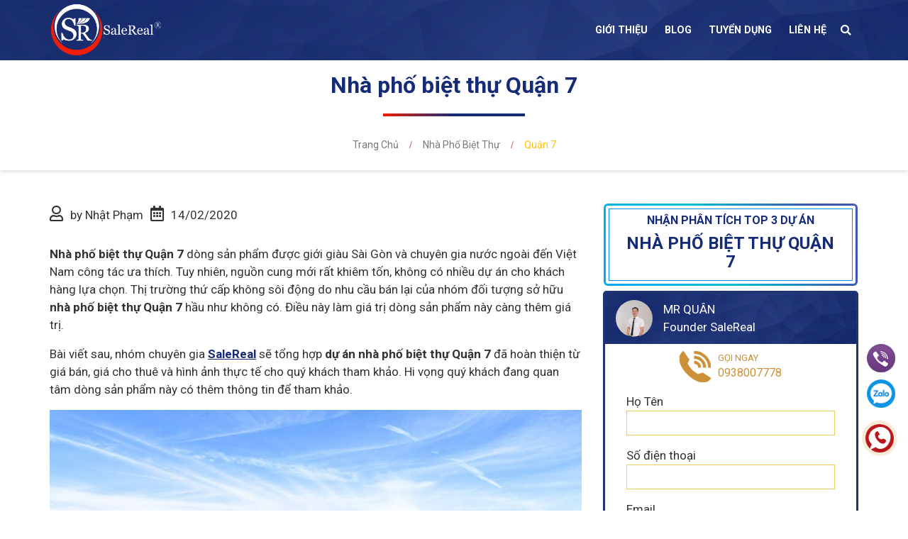

--- FILE ---
content_type: text/html; charset=UTF-8
request_url: https://salereal.com.vn/du-an-quan-7/
body_size: 17272
content:
<!doctype html>

<html lang="vi" prefix="og: https://ogp.me/ns#">

<head>

	<meta charset="UTF-8" />

	<meta name="viewport" content="width=device-width, initial-scale=1" />

	<link rel="profile" href="https://gmpg.org/xfn/11" />
   <link rel="icon" href="https://salereal.com.vn/wp-content/uploads/2019/11/favicon.png">
		<style>img:is([sizes="auto" i], [sizes^="auto," i]) { contain-intrinsic-size: 3000px 1500px }</style>
	
<!-- Tối ưu hóa công cụ tìm kiếm bởi Rank Math - https://rankmath.com/ -->
<title>Nhà phố biệt thự Quận 7 - Thống kê &amp; đánh giá năm 2022 bởi SaleReal</title>
<meta name="description" content="Danh sách dự án nhà phố biệt thự Quận 7 mới nhất 2022. Bảng giá nhà phố biệt thự Quận 7 đang bán. Xem đánh giá của SaleReal về nhà phố Quận 7"/>
<meta name="robots" content="follow, index, max-snippet:-1, max-video-preview:-1, max-image-preview:large"/>
<link rel="canonical" href="https://salereal.com.vn/du-an-quan-7/" />
<meta property="og:locale" content="vi_VN" />
<meta property="og:type" content="article" />
<meta property="og:title" content="Nhà phố biệt thự Quận 7 - Thống kê &amp; đánh giá năm 2022 bởi SaleReal" />
<meta property="og:description" content="Danh sách dự án nhà phố biệt thự Quận 7 mới nhất 2022. Bảng giá nhà phố biệt thự Quận 7 đang bán. Xem đánh giá của SaleReal về nhà phố Quận 7" />
<meta property="og:url" content="https://salereal.com.vn/du-an-quan-7/" />
<meta property="og:site_name" content="Công ty TNHH DV BĐS SaleReal" />
<meta property="og:updated_time" content="2022-02-10T15:03:33+07:00" />
<meta property="og:image" content="https://salereal.com.vn/wp-content/uploads/2020/02/biet-thu-phu-my-hung-sieu-sang-danh-cho-gioi-thuong-luu-7.jpg" />
<meta property="og:image:secure_url" content="https://salereal.com.vn/wp-content/uploads/2020/02/biet-thu-phu-my-hung-sieu-sang-danh-cho-gioi-thuong-luu-7.jpg" />
<meta property="og:image:width" content="899" />
<meta property="og:image:height" content="557" />
<meta property="og:image:alt" content="nha pho biet thu quan 7 noi lua chon cua gioi giau" />
<meta property="og:image:type" content="image/jpeg" />
<meta property="article:published_time" content="2020-02-14T08:50:35+07:00" />
<meta property="article:modified_time" content="2022-02-10T15:03:33+07:00" />
<meta name="twitter:card" content="summary_large_image" />
<meta name="twitter:title" content="Nhà phố biệt thự Quận 7 - Thống kê &amp; đánh giá năm 2022 bởi SaleReal" />
<meta name="twitter:description" content="Danh sách dự án nhà phố biệt thự Quận 7 mới nhất 2022. Bảng giá nhà phố biệt thự Quận 7 đang bán. Xem đánh giá của SaleReal về nhà phố Quận 7" />
<meta name="twitter:image" content="https://salereal.com.vn/wp-content/uploads/2020/02/biet-thu-phu-my-hung-sieu-sang-danh-cho-gioi-thuong-luu-7.jpg" />
<meta name="twitter:label1" content="Thời gian để đọc" />
<meta name="twitter:data1" content="7 phút" />
<script type="application/ld+json" class="rank-math-schema">{"@context":"https://schema.org","@graph":[{"@type":["Person","Organization"],"@id":"https://salereal.com.vn/#person","name":"Nh\u1eadt Ph\u1ea1m","logo":{"@type":"ImageObject","@id":"https://salereal.com.vn/#logo","url":"https://salereal.com.vn/wp-content/uploads/2019/12/logo-salereal-1.png","contentUrl":"https://salereal.com.vn/wp-content/uploads/2019/12/logo-salereal-1.png","caption":"C\u00f4ng ty TNHH DV B\u0110S SaleReal","inLanguage":"vi","width":"339","height":"339"},"image":{"@type":"ImageObject","@id":"https://salereal.com.vn/#logo","url":"https://salereal.com.vn/wp-content/uploads/2019/12/logo-salereal-1.png","contentUrl":"https://salereal.com.vn/wp-content/uploads/2019/12/logo-salereal-1.png","caption":"C\u00f4ng ty TNHH DV B\u0110S SaleReal","inLanguage":"vi","width":"339","height":"339"}},{"@type":"WebSite","@id":"https://salereal.com.vn/#website","url":"https://salereal.com.vn","name":"C\u00f4ng ty TNHH DV B\u0110S SaleReal","alternateName":"SaleReal","publisher":{"@id":"https://salereal.com.vn/#person"},"inLanguage":"vi"},{"@type":"ImageObject","@id":"https://salereal.com.vn/wp-content/uploads/2020/02/biet-thu-phu-my-hung-sieu-sang-danh-cho-gioi-thuong-luu-7.jpg","url":"https://salereal.com.vn/wp-content/uploads/2020/02/biet-thu-phu-my-hung-sieu-sang-danh-cho-gioi-thuong-luu-7.jpg","width":"899","height":"557","caption":"nha pho biet thu quan 7 noi lua chon cua gioi giau","inLanguage":"vi"},{"@type":"WebPage","@id":"https://salereal.com.vn/du-an-quan-7/#webpage","url":"https://salereal.com.vn/du-an-quan-7/","name":"Nh\u00e0 ph\u1ed1 bi\u1ec7t th\u1ef1 Qu\u1eadn 7 - Th\u1ed1ng k\u00ea &amp; \u0111\u00e1nh gi\u00e1 n\u0103m 2022 b\u1edfi SaleReal","datePublished":"2020-02-14T08:50:35+07:00","dateModified":"2022-02-10T15:03:33+07:00","isPartOf":{"@id":"https://salereal.com.vn/#website"},"primaryImageOfPage":{"@id":"https://salereal.com.vn/wp-content/uploads/2020/02/biet-thu-phu-my-hung-sieu-sang-danh-cho-gioi-thuong-luu-7.jpg"},"inLanguage":"vi"},{"@type":"Person","@id":"https://salereal.com.vn/author/admin/","name":"Nh\u1eadt Ph\u1ea1m","url":"https://salereal.com.vn/author/admin/","image":{"@type":"ImageObject","@id":"https://secure.gravatar.com/avatar/7a2f7cf992204b8006c54af704f230116fe93fcba64dd056f0e4e02709ed7015?s=96&amp;d=wavatar&amp;r=g","url":"https://secure.gravatar.com/avatar/7a2f7cf992204b8006c54af704f230116fe93fcba64dd056f0e4e02709ed7015?s=96&amp;d=wavatar&amp;r=g","caption":"Nh\u1eadt Ph\u1ea1m","inLanguage":"vi"}},{"@type":"Article","headline":"Nh\u00e0 ph\u1ed1 bi\u1ec7t th\u1ef1 Qu\u1eadn 7 - Th\u1ed1ng k\u00ea &amp; \u0111\u00e1nh gi\u00e1 n\u0103m 2022 b\u1edfi SaleReal","datePublished":"2020-02-14T08:50:35+07:00","dateModified":"2022-02-10T15:03:33+07:00","author":{"@id":"https://salereal.com.vn/author/admin/","name":"Nh\u1eadt Ph\u1ea1m"},"publisher":{"@id":"https://salereal.com.vn/#person"},"description":"Danh s\u00e1ch d\u1ef1 \u00e1n nh\u00e0 ph\u1ed1 bi\u1ec7t th\u1ef1 Qu\u1eadn 7 m\u1edbi nh\u1ea5t 2022. B\u1ea3ng gi\u00e1 nh\u00e0 ph\u1ed1 bi\u1ec7t th\u1ef1 Qu\u1eadn 7 \u0111ang b\u00e1n. Xem \u0111\u00e1nh gi\u00e1 c\u1ee7a SaleReal v\u1ec1 nh\u00e0 ph\u1ed1 Qu\u1eadn 7","name":"Nh\u00e0 ph\u1ed1 bi\u1ec7t th\u1ef1 Qu\u1eadn 7 - Th\u1ed1ng k\u00ea &amp; \u0111\u00e1nh gi\u00e1 n\u0103m 2022 b\u1edfi SaleReal","@id":"https://salereal.com.vn/du-an-quan-7/#richSnippet","isPartOf":{"@id":"https://salereal.com.vn/du-an-quan-7/#webpage"},"image":{"@id":"https://salereal.com.vn/wp-content/uploads/2020/02/biet-thu-phu-my-hung-sieu-sang-danh-cho-gioi-thuong-luu-7.jpg"},"inLanguage":"vi","mainEntityOfPage":{"@id":"https://salereal.com.vn/du-an-quan-7/#webpage"}}]}</script>
<!-- /Plugin SEO WordPress Rank Math -->

<script type="text/javascript">
/* <![CDATA[ */
window._wpemojiSettings = {"baseUrl":"https:\/\/s.w.org\/images\/core\/emoji\/16.0.1\/72x72\/","ext":".png","svgUrl":"https:\/\/s.w.org\/images\/core\/emoji\/16.0.1\/svg\/","svgExt":".svg","source":{"concatemoji":"https:\/\/salereal.com.vn\/wp-includes\/js\/wp-emoji-release.min.js?ver=6.8.3"}};
/*! This file is auto-generated */
!function(s,n){var o,i,e;function c(e){try{var t={supportTests:e,timestamp:(new Date).valueOf()};sessionStorage.setItem(o,JSON.stringify(t))}catch(e){}}function p(e,t,n){e.clearRect(0,0,e.canvas.width,e.canvas.height),e.fillText(t,0,0);var t=new Uint32Array(e.getImageData(0,0,e.canvas.width,e.canvas.height).data),a=(e.clearRect(0,0,e.canvas.width,e.canvas.height),e.fillText(n,0,0),new Uint32Array(e.getImageData(0,0,e.canvas.width,e.canvas.height).data));return t.every(function(e,t){return e===a[t]})}function u(e,t){e.clearRect(0,0,e.canvas.width,e.canvas.height),e.fillText(t,0,0);for(var n=e.getImageData(16,16,1,1),a=0;a<n.data.length;a++)if(0!==n.data[a])return!1;return!0}function f(e,t,n,a){switch(t){case"flag":return n(e,"\ud83c\udff3\ufe0f\u200d\u26a7\ufe0f","\ud83c\udff3\ufe0f\u200b\u26a7\ufe0f")?!1:!n(e,"\ud83c\udde8\ud83c\uddf6","\ud83c\udde8\u200b\ud83c\uddf6")&&!n(e,"\ud83c\udff4\udb40\udc67\udb40\udc62\udb40\udc65\udb40\udc6e\udb40\udc67\udb40\udc7f","\ud83c\udff4\u200b\udb40\udc67\u200b\udb40\udc62\u200b\udb40\udc65\u200b\udb40\udc6e\u200b\udb40\udc67\u200b\udb40\udc7f");case"emoji":return!a(e,"\ud83e\udedf")}return!1}function g(e,t,n,a){var r="undefined"!=typeof WorkerGlobalScope&&self instanceof WorkerGlobalScope?new OffscreenCanvas(300,150):s.createElement("canvas"),o=r.getContext("2d",{willReadFrequently:!0}),i=(o.textBaseline="top",o.font="600 32px Arial",{});return e.forEach(function(e){i[e]=t(o,e,n,a)}),i}function t(e){var t=s.createElement("script");t.src=e,t.defer=!0,s.head.appendChild(t)}"undefined"!=typeof Promise&&(o="wpEmojiSettingsSupports",i=["flag","emoji"],n.supports={everything:!0,everythingExceptFlag:!0},e=new Promise(function(e){s.addEventListener("DOMContentLoaded",e,{once:!0})}),new Promise(function(t){var n=function(){try{var e=JSON.parse(sessionStorage.getItem(o));if("object"==typeof e&&"number"==typeof e.timestamp&&(new Date).valueOf()<e.timestamp+604800&&"object"==typeof e.supportTests)return e.supportTests}catch(e){}return null}();if(!n){if("undefined"!=typeof Worker&&"undefined"!=typeof OffscreenCanvas&&"undefined"!=typeof URL&&URL.createObjectURL&&"undefined"!=typeof Blob)try{var e="postMessage("+g.toString()+"("+[JSON.stringify(i),f.toString(),p.toString(),u.toString()].join(",")+"));",a=new Blob([e],{type:"text/javascript"}),r=new Worker(URL.createObjectURL(a),{name:"wpTestEmojiSupports"});return void(r.onmessage=function(e){c(n=e.data),r.terminate(),t(n)})}catch(e){}c(n=g(i,f,p,u))}t(n)}).then(function(e){for(var t in e)n.supports[t]=e[t],n.supports.everything=n.supports.everything&&n.supports[t],"flag"!==t&&(n.supports.everythingExceptFlag=n.supports.everythingExceptFlag&&n.supports[t]);n.supports.everythingExceptFlag=n.supports.everythingExceptFlag&&!n.supports.flag,n.DOMReady=!1,n.readyCallback=function(){n.DOMReady=!0}}).then(function(){return e}).then(function(){var e;n.supports.everything||(n.readyCallback(),(e=n.source||{}).concatemoji?t(e.concatemoji):e.wpemoji&&e.twemoji&&(t(e.twemoji),t(e.wpemoji)))}))}((window,document),window._wpemojiSettings);
/* ]]> */
</script>
<style id='wp-emoji-styles-inline-css' type='text/css'>

	img.wp-smiley, img.emoji {
		display: inline !important;
		border: none !important;
		box-shadow: none !important;
		height: 1em !important;
		width: 1em !important;
		margin: 0 0.07em !important;
		vertical-align: -0.1em !important;
		background: none !important;
		padding: 0 !important;
	}
</style>
<link rel='stylesheet' id='wp-block-library-css' href='https://salereal.com.vn/wp-includes/css/dist/block-library/style.min.css?ver=6.8.3' type='text/css' media='all' />
<style id='classic-theme-styles-inline-css' type='text/css'>
/*! This file is auto-generated */
.wp-block-button__link{color:#fff;background-color:#32373c;border-radius:9999px;box-shadow:none;text-decoration:none;padding:calc(.667em + 2px) calc(1.333em + 2px);font-size:1.125em}.wp-block-file__button{background:#32373c;color:#fff;text-decoration:none}
</style>
<style id='global-styles-inline-css' type='text/css'>
:root{--wp--preset--aspect-ratio--square: 1;--wp--preset--aspect-ratio--4-3: 4/3;--wp--preset--aspect-ratio--3-4: 3/4;--wp--preset--aspect-ratio--3-2: 3/2;--wp--preset--aspect-ratio--2-3: 2/3;--wp--preset--aspect-ratio--16-9: 16/9;--wp--preset--aspect-ratio--9-16: 9/16;--wp--preset--color--black: #000000;--wp--preset--color--cyan-bluish-gray: #abb8c3;--wp--preset--color--white: #ffffff;--wp--preset--color--pale-pink: #f78da7;--wp--preset--color--vivid-red: #cf2e2e;--wp--preset--color--luminous-vivid-orange: #ff6900;--wp--preset--color--luminous-vivid-amber: #fcb900;--wp--preset--color--light-green-cyan: #7bdcb5;--wp--preset--color--vivid-green-cyan: #00d084;--wp--preset--color--pale-cyan-blue: #8ed1fc;--wp--preset--color--vivid-cyan-blue: #0693e3;--wp--preset--color--vivid-purple: #9b51e0;--wp--preset--gradient--vivid-cyan-blue-to-vivid-purple: linear-gradient(135deg,rgba(6,147,227,1) 0%,rgb(155,81,224) 100%);--wp--preset--gradient--light-green-cyan-to-vivid-green-cyan: linear-gradient(135deg,rgb(122,220,180) 0%,rgb(0,208,130) 100%);--wp--preset--gradient--luminous-vivid-amber-to-luminous-vivid-orange: linear-gradient(135deg,rgba(252,185,0,1) 0%,rgba(255,105,0,1) 100%);--wp--preset--gradient--luminous-vivid-orange-to-vivid-red: linear-gradient(135deg,rgba(255,105,0,1) 0%,rgb(207,46,46) 100%);--wp--preset--gradient--very-light-gray-to-cyan-bluish-gray: linear-gradient(135deg,rgb(238,238,238) 0%,rgb(169,184,195) 100%);--wp--preset--gradient--cool-to-warm-spectrum: linear-gradient(135deg,rgb(74,234,220) 0%,rgb(151,120,209) 20%,rgb(207,42,186) 40%,rgb(238,44,130) 60%,rgb(251,105,98) 80%,rgb(254,248,76) 100%);--wp--preset--gradient--blush-light-purple: linear-gradient(135deg,rgb(255,206,236) 0%,rgb(152,150,240) 100%);--wp--preset--gradient--blush-bordeaux: linear-gradient(135deg,rgb(254,205,165) 0%,rgb(254,45,45) 50%,rgb(107,0,62) 100%);--wp--preset--gradient--luminous-dusk: linear-gradient(135deg,rgb(255,203,112) 0%,rgb(199,81,192) 50%,rgb(65,88,208) 100%);--wp--preset--gradient--pale-ocean: linear-gradient(135deg,rgb(255,245,203) 0%,rgb(182,227,212) 50%,rgb(51,167,181) 100%);--wp--preset--gradient--electric-grass: linear-gradient(135deg,rgb(202,248,128) 0%,rgb(113,206,126) 100%);--wp--preset--gradient--midnight: linear-gradient(135deg,rgb(2,3,129) 0%,rgb(40,116,252) 100%);--wp--preset--font-size--small: 13px;--wp--preset--font-size--medium: 20px;--wp--preset--font-size--large: 36px;--wp--preset--font-size--x-large: 42px;--wp--preset--spacing--20: 0.44rem;--wp--preset--spacing--30: 0.67rem;--wp--preset--spacing--40: 1rem;--wp--preset--spacing--50: 1.5rem;--wp--preset--spacing--60: 2.25rem;--wp--preset--spacing--70: 3.38rem;--wp--preset--spacing--80: 5.06rem;--wp--preset--shadow--natural: 6px 6px 9px rgba(0, 0, 0, 0.2);--wp--preset--shadow--deep: 12px 12px 50px rgba(0, 0, 0, 0.4);--wp--preset--shadow--sharp: 6px 6px 0px rgba(0, 0, 0, 0.2);--wp--preset--shadow--outlined: 6px 6px 0px -3px rgba(255, 255, 255, 1), 6px 6px rgba(0, 0, 0, 1);--wp--preset--shadow--crisp: 6px 6px 0px rgba(0, 0, 0, 1);}:where(.is-layout-flex){gap: 0.5em;}:where(.is-layout-grid){gap: 0.5em;}body .is-layout-flex{display: flex;}.is-layout-flex{flex-wrap: wrap;align-items: center;}.is-layout-flex > :is(*, div){margin: 0;}body .is-layout-grid{display: grid;}.is-layout-grid > :is(*, div){margin: 0;}:where(.wp-block-columns.is-layout-flex){gap: 2em;}:where(.wp-block-columns.is-layout-grid){gap: 2em;}:where(.wp-block-post-template.is-layout-flex){gap: 1.25em;}:where(.wp-block-post-template.is-layout-grid){gap: 1.25em;}.has-black-color{color: var(--wp--preset--color--black) !important;}.has-cyan-bluish-gray-color{color: var(--wp--preset--color--cyan-bluish-gray) !important;}.has-white-color{color: var(--wp--preset--color--white) !important;}.has-pale-pink-color{color: var(--wp--preset--color--pale-pink) !important;}.has-vivid-red-color{color: var(--wp--preset--color--vivid-red) !important;}.has-luminous-vivid-orange-color{color: var(--wp--preset--color--luminous-vivid-orange) !important;}.has-luminous-vivid-amber-color{color: var(--wp--preset--color--luminous-vivid-amber) !important;}.has-light-green-cyan-color{color: var(--wp--preset--color--light-green-cyan) !important;}.has-vivid-green-cyan-color{color: var(--wp--preset--color--vivid-green-cyan) !important;}.has-pale-cyan-blue-color{color: var(--wp--preset--color--pale-cyan-blue) !important;}.has-vivid-cyan-blue-color{color: var(--wp--preset--color--vivid-cyan-blue) !important;}.has-vivid-purple-color{color: var(--wp--preset--color--vivid-purple) !important;}.has-black-background-color{background-color: var(--wp--preset--color--black) !important;}.has-cyan-bluish-gray-background-color{background-color: var(--wp--preset--color--cyan-bluish-gray) !important;}.has-white-background-color{background-color: var(--wp--preset--color--white) !important;}.has-pale-pink-background-color{background-color: var(--wp--preset--color--pale-pink) !important;}.has-vivid-red-background-color{background-color: var(--wp--preset--color--vivid-red) !important;}.has-luminous-vivid-orange-background-color{background-color: var(--wp--preset--color--luminous-vivid-orange) !important;}.has-luminous-vivid-amber-background-color{background-color: var(--wp--preset--color--luminous-vivid-amber) !important;}.has-light-green-cyan-background-color{background-color: var(--wp--preset--color--light-green-cyan) !important;}.has-vivid-green-cyan-background-color{background-color: var(--wp--preset--color--vivid-green-cyan) !important;}.has-pale-cyan-blue-background-color{background-color: var(--wp--preset--color--pale-cyan-blue) !important;}.has-vivid-cyan-blue-background-color{background-color: var(--wp--preset--color--vivid-cyan-blue) !important;}.has-vivid-purple-background-color{background-color: var(--wp--preset--color--vivid-purple) !important;}.has-black-border-color{border-color: var(--wp--preset--color--black) !important;}.has-cyan-bluish-gray-border-color{border-color: var(--wp--preset--color--cyan-bluish-gray) !important;}.has-white-border-color{border-color: var(--wp--preset--color--white) !important;}.has-pale-pink-border-color{border-color: var(--wp--preset--color--pale-pink) !important;}.has-vivid-red-border-color{border-color: var(--wp--preset--color--vivid-red) !important;}.has-luminous-vivid-orange-border-color{border-color: var(--wp--preset--color--luminous-vivid-orange) !important;}.has-luminous-vivid-amber-border-color{border-color: var(--wp--preset--color--luminous-vivid-amber) !important;}.has-light-green-cyan-border-color{border-color: var(--wp--preset--color--light-green-cyan) !important;}.has-vivid-green-cyan-border-color{border-color: var(--wp--preset--color--vivid-green-cyan) !important;}.has-pale-cyan-blue-border-color{border-color: var(--wp--preset--color--pale-cyan-blue) !important;}.has-vivid-cyan-blue-border-color{border-color: var(--wp--preset--color--vivid-cyan-blue) !important;}.has-vivid-purple-border-color{border-color: var(--wp--preset--color--vivid-purple) !important;}.has-vivid-cyan-blue-to-vivid-purple-gradient-background{background: var(--wp--preset--gradient--vivid-cyan-blue-to-vivid-purple) !important;}.has-light-green-cyan-to-vivid-green-cyan-gradient-background{background: var(--wp--preset--gradient--light-green-cyan-to-vivid-green-cyan) !important;}.has-luminous-vivid-amber-to-luminous-vivid-orange-gradient-background{background: var(--wp--preset--gradient--luminous-vivid-amber-to-luminous-vivid-orange) !important;}.has-luminous-vivid-orange-to-vivid-red-gradient-background{background: var(--wp--preset--gradient--luminous-vivid-orange-to-vivid-red) !important;}.has-very-light-gray-to-cyan-bluish-gray-gradient-background{background: var(--wp--preset--gradient--very-light-gray-to-cyan-bluish-gray) !important;}.has-cool-to-warm-spectrum-gradient-background{background: var(--wp--preset--gradient--cool-to-warm-spectrum) !important;}.has-blush-light-purple-gradient-background{background: var(--wp--preset--gradient--blush-light-purple) !important;}.has-blush-bordeaux-gradient-background{background: var(--wp--preset--gradient--blush-bordeaux) !important;}.has-luminous-dusk-gradient-background{background: var(--wp--preset--gradient--luminous-dusk) !important;}.has-pale-ocean-gradient-background{background: var(--wp--preset--gradient--pale-ocean) !important;}.has-electric-grass-gradient-background{background: var(--wp--preset--gradient--electric-grass) !important;}.has-midnight-gradient-background{background: var(--wp--preset--gradient--midnight) !important;}.has-small-font-size{font-size: var(--wp--preset--font-size--small) !important;}.has-medium-font-size{font-size: var(--wp--preset--font-size--medium) !important;}.has-large-font-size{font-size: var(--wp--preset--font-size--large) !important;}.has-x-large-font-size{font-size: var(--wp--preset--font-size--x-large) !important;}
:where(.wp-block-post-template.is-layout-flex){gap: 1.25em;}:where(.wp-block-post-template.is-layout-grid){gap: 1.25em;}
:where(.wp-block-columns.is-layout-flex){gap: 2em;}:where(.wp-block-columns.is-layout-grid){gap: 2em;}
:root :where(.wp-block-pullquote){font-size: 1.5em;line-height: 1.6;}
</style>
<link rel='stylesheet' id='contact-form-7-css' href='https://salereal.com.vn/wp-content/plugins/contact-form-7/includes/css/styles.css?ver=6.1.4' type='text/css' media='all' />
<link rel='stylesheet' id='bg-shce-genericons-css' href='https://salereal.com.vn/wp-content/plugins/show-hidecollapse-expand/assets/css/genericons/genericons.css?ver=6.8.3' type='text/css' media='all' />
<link rel='stylesheet' id='bg-show-hide-css' href='https://salereal.com.vn/wp-content/plugins/show-hidecollapse-expand/assets/css/bg-show-hide.css?ver=6.8.3' type='text/css' media='all' />
<link rel='stylesheet' id='skycodec-style-css' href='https://salereal.com.vn/wp-content/themes/salereal/style.css?ver=6.8.3' type='text/css' media='all' />
<link rel='stylesheet' id='bootstrap-style-css' href='https://salereal.com.vn/wp-content/themes/salereal/assets/css/bootstrap.min.css' type='text/css' media='all' />
<link rel='stylesheet' id='bootstrap-thems-style-css' href='https://salereal.com.vn/wp-content/themes/salereal/assets/css/bootstrap.thems.css' type='text/css' media='all' />
<link rel='stylesheet' id='custom-style-css' href='https://salereal.com.vn/wp-content/themes/salereal/assets/css/style.css' type='text/css' media='all' />
<link rel='stylesheet' id='all-style-css' href='https://salereal.com.vn/wp-content/themes/salereal/assets/css/all.min.css' type='text/css' media='all' />
<link rel='stylesheet' id='responsive-style-css' href='https://salereal.com.vn/wp-content/themes/salereal/assets/css/responsive.css' type='text/css' media='all' />
<link rel='stylesheet' id='owl-style-css' href='https://salereal.com.vn/wp-content/themes/salereal/assets/css/owl.css' type='text/css' media='all' />
<link rel='stylesheet' id='owl-theme-default-style-css' href='https://salereal.com.vn/wp-content/themes/salereal/assets/css/owl.theme.default.css' type='text/css' media='all' />
<link rel='stylesheet' id='mmenu-style-css' href='https://salereal.com.vn/wp-content/themes/salereal/assets/css/jquery.mmenu.all.css' type='text/css' media='all' />
<link rel='stylesheet' id='fancybox-style-css' href='https://salereal.com.vn/wp-content/themes/salereal/assets/fancybox/jquery.fancybox.css' type='text/css' media='all' />
<script type="text/javascript" src="https://salereal.com.vn/wp-includes/js/jquery/jquery.min.js?ver=3.7.1" id="jquery-core-js"></script>
<script type="text/javascript" src="https://salereal.com.vn/wp-includes/js/jquery/jquery-migrate.min.js?ver=3.4.1" id="jquery-migrate-js"></script>
<link rel="https://api.w.org/" href="https://salereal.com.vn/wp-json/" /><link rel="alternate" title="JSON" type="application/json" href="https://salereal.com.vn/wp-json/wp/v2/pages/10144" /><link rel="alternate" title="oNhúng (JSON)" type="application/json+oembed" href="https://salereal.com.vn/wp-json/oembed/1.0/embed?url=https%3A%2F%2Fsalereal.com.vn%2Fdu-an-quan-7%2F" />
<link rel="alternate" title="oNhúng (XML)" type="text/xml+oembed" href="https://salereal.com.vn/wp-json/oembed/1.0/embed?url=https%3A%2F%2Fsalereal.com.vn%2Fdu-an-quan-7%2F&#038;format=xml" />
<!-- Google Tag Manager -->
<script>(function(w,d,s,l,i){w[l]=w[l]||[];w[l].push({'gtm.start':
new Date().getTime(),event:'gtm.js'});var f=d.getElementsByTagName(s)[0],
j=d.createElement(s),dl=l!='dataLayer'?'&l='+l:'';j.async=true;j.src=
'https://www.googletagmanager.com/gtm.js?id='+i+dl;f.parentNode.insertBefore(j,f);
})(window,document,'script','dataLayer','GTM-T29HDDD');</script>
<!-- End Google Tag Manager -->
<meta name="google-site-verification" content="1NbntKZUoK2HAoEZZNZmjvTXvUqCrz3VE5XnR0KWGUY" />
<!-- Global site tag (gtag.js) - Google Analytics -->
<script async src="https://www.googletagmanager.com/gtag/js?id=UA-154226516-1"></script>
<script>
  window.dataLayer = window.dataLayer || [];
  function gtag(){dataLayer.push(arguments);}
  gtag('js', new Date());

  gtag('config', 'UA-154226516-1');
</script>
<!-- Facebook Pixel Code -->
<script>
  !function(f,b,e,v,n,t,s)
  {if(f.fbq)return;n=f.fbq=function(){n.callMethod?
  n.callMethod.apply(n,arguments):n.queue.push(arguments)};
  if(!f._fbq)f._fbq=n;n.push=n;n.loaded=!0;n.version='2.0';
  n.queue=[];t=b.createElement(e);t.async=!0;
  t.src=v;s=b.getElementsByTagName(e)[0];
  s.parentNode.insertBefore(t,s)}(window, document,'script',
  'https://connect.facebook.net/en_US/fbevents.js');
  fbq('init', '288053965252172');
  fbq('track', 'PageView');
</script>
<noscript><img height="1" width="1" style="display:none"
  src="https://www.facebook.com/tr?id=288053965252172&ev=PageView&noscript=1"
/></noscript>
<!-- End Facebook Pixel Code -->
<!-- Meta Pixel Code -->
<script>
!function(f,b,e,v,n,t,s)
{if(f.fbq)return;n=f.fbq=function(){n.callMethod?
n.callMethod.apply(n,arguments):n.queue.push(arguments)};
if(!f._fbq)f._fbq=n;n.push=n;n.loaded=!0;n.version='2.0';
n.queue=[];t=b.createElement(e);t.async=!0;
t.src=v;s=b.getElementsByTagName(e)[0];
s.parentNode.insertBefore(t,s)}(window, document,'script',
'https://connect.facebook.net/en_US/fbevents.js');
fbq('init', '508796774395234');
fbq('track', 'PageView');
</script>
<noscript><img height="1" width="1" style="display:none"
src="https://www.facebook.com/tr?id=508796774395234&ev=PageView&noscript=1"
/></noscript>
<!-- End Meta Pixel Code -->
<meta name="facebook-domain-verification" content="x04ovh0fhbvsp37g19ri4j1msdstl7" />
<script type="application/ld+json">
{
   "@context": "http://schema.org",
   "@type": "BlogPosting",
   "mainEntityOfPage": {
		"@type": "WebPage",
		"@id": "https://salereal.com.vn/du-an-quan-7/"
	},
   "headline": "Nhà phố biệt thự Quận 7 - Đánh giá điểm mạnh yếu năm 2022",
   "description": "Bài viết tổng hợp danh sách dự án nhà phố biệt thự Quận 7 hoàn thiện kèm phân tích điểm yếu và tiềm năng đầu tư khu vực Quận 7",
   "articleBody": "Nhật Phạm là Co-Founder của SaleReal chia sẻ và phân tích thị trường nhà phố biệt thự Quận 7 năm 2022. Giá bán nhà phố biệt thự Quận 7 mới nhất 2022 theo từng khu vực",
   "image":[
      "https://salereal.com.vn/wp-content/uploads/2020/02/cho-thue-biet-thu-nam-vien.jpg",
      "https://salereal.com.vn/wp-content/uploads/2020/02/biet-thu-lau-dai-chateau-1.jpg",
      "https://salereal.com.vn/wp-content/uploads/2020/02/chateau-02.jpg",
      "https://salereal.com.vn/wp-content/uploads/2020/02/biet-thu-phu-my-1-2-3.jpg"
   ],
   "datePublished":"2020-2-14",
   "dateModified":"2022-2-10",
   "author": {
		"@type": "Person",
		"name": "Nhật Phạm"
},
   "publisher":{
      "@type":"Organization",
      "name":"SaleReal",
	  "logo": {
		"@type": "ImageObject",
		"url": "https://salereal.com.vn/wp-content/uploads/2019/11/logo-top.png"
		}
   }
}
</script>
<script>document.createElement( "picture" );if(!window.HTMLPictureElement && document.addEventListener) {window.addEventListener("DOMContentLoaded", function() {var s = document.createElement("script");s.src = "https://salereal.com.vn/wp-content/plugins/webp-express/js/picturefill.min.js";document.body.appendChild(s);});}</script>
</head>



<body data-rsssl=1 class="wp-singular page-template page-template-page-public page-template-page-public-php page page-id-10144 wp-theme-salereal">


	<div id="page" class="site">

		<div class="loader">

			<div class="cssload-thecube">

				<div class="cssload-cube cssload-c1"></div>

				<div class="cssload-cube cssload-c2"></div>

				<div class="cssload-cube cssload-c4"></div>

				<div class="cssload-cube cssload-c3"></div>

			</div>

		</div>

	<!-- Main Header Start -->

         <header id="header">

            <div class="header-middle-area">

              <div class="container">

                  <div class="box-flex">

                     <div class="logo-top">

                      
                          <a href="https://salereal.com.vn"><img src="https://salereal.com.vn/wp-content/uploads/2019/11/logo-top.png"></a>

                       
                     </div>

                    <a class="btn-search-mb collapsed" data-toggle="collapse" data-target="#bloq-search" aria-expanded="false">

                      <i class="fa fa-search" aria-hidden="true"></i>

                    </a>

                     <div class="menu-top-primary">

                        <nav class="navbar primary-menu navbar-expand-xl navbar-light">

                           <a class="nav-button navbar-toggler" data-toggle="collapse" aria-expanded="false" aria-label="Toggle navigation">

                              <span id="nav-icon3"><span></span><span></span><span></span><span></span></span>

                           </a>

                           <div class="collapse navbar-collapse"><ul id="menu-menu-chinh" class="menu"><li id="menu-item-115" class="menu-item menu-item-type-post_type menu-item-object-page menu-item-115"><a rel="nofollow" href="https://salereal.com.vn/gioi-thieu/">GIỚI THIỆU</a></li>
<li id="menu-item-537" class="menu-item menu-item-type-taxonomy menu-item-object-category menu-item-537"><a rel="nofollow" href="https://salereal.com.vn/blog/">BLOG</a></li>
<li id="menu-item-10084" class="menu-item menu-item-type-custom menu-item-object-custom menu-item-10084"><a rel="nofollow" href="https://salereal.com.vn/tuyen-dung/">TUYỂN DỤNG</a></li>
<li id="menu-item-116" class="menu-item menu-item-type-post_type menu-item-object-page menu-item-116"><a rel="nofollow" href="https://salereal.com.vn/lien-he/">LIÊN HỆ</a></li>
</ul></div> 

                            <a class="icon search"><i class="fa fa-search"></i></a> 

                        </nav>

                     </div>

                  </div>

               </div>               

               <div class="box-search-mb">

                <form role="search" method="get" id="bloq-search" class="collapse" aria-expanded="false" action="/">

                    <div class="bloq-search"> 

                        <label class="screen-reader-text" for="s"></label>

                        <input type="text" value="" name="s" placeholder="search...">

                        <input type="submit" value="Tìm kiếm" />

                    </div>

                </form>  

               </div>

            </div>

           <div class="new-search-wrap">

              <span class="searchclose-link"></span>

              <div class="search-container" style="">

                <form role="search" method="get" id="searchform" class="searchform search-wrapper" action="/">

                    <label class="screen-reader-text" for="s"></label>

                    <input type="text" value="" name="s" id="searchBox" class="searchInput" placeholder="Nhập địa điểm, khu dân cư, tòa nhà">

                    <input type="submit" id="searchsubmit"class="btn btn-default" value="Tìm kiếm" />

                </form>  

              </div>

          </div>

     </header>


<main role="main">
<section id="breadcrumb-section" class="">
    <div class="container">
      <h1 class="title-page hr-center">
        <span>Nhà phố biệt thự Quận 7</span>
        <div class="hr"></div>
      </h1>
              <ul class="breadcrumb">
                                <li><a href="https://salereal.com.vn/">Trang chủ</a></li>
                                    <li><a href="https://salereal.com.vn/nha-pho-biet-thu/">Nhà phố Biệt thự</a></li>
                                    <li>Quận 7</li>
                        </ul>
            </div>
  </section>
  <section class="main-container">
    <div class="container">
      <div class="row">
        <div class="col-lg-8">
          <div class="blog-detail">
                      <div class="blog-detail-info">
              <span><i class="far fa-user"></i>by Nhật Phạm</span>
              <span class="custom-date"><i class="far fa-calendar-alt"></i>14/02/2020</span>
            </div>
            <div class="entry-content"><p><strong>Nhà phố biệt thự Quận 7</strong> dòng sản phẩm được giới giàu Sài Gòn và chuyên gia nước ngoài đến Việt Nam công tác ưa thích. Tuy nhiên, nguồn cung mới rất khiêm tốn, không có nhiều dự án cho khách hàng lựa chọn. Thị trường thứ cấp không sôi động do nhu cầu bán lại của nhóm đối tượng sở hữu <strong>nhà phố biệt thự Quận 7</strong> hầu như không có. Điều này làm giá trị dòng sản phẩm này càng thêm giá trị.</p>
<p>Bài viết sau, nhóm chuyên gia <span style="text-decoration: underline;"><a href="https://salereal.com.vn/" target="_blank" rel="noopener noreferrer"><strong>SaleReal</strong></a></span> sẽ tổng hợp <strong>dự án nhà phố biệt thự Quận 7</strong> đã hoàn thiện từ giá bán, giá cho thuê và hình ảnh thực tế cho quý khách tham khảo. Hi vọng quý khách đang quan tâm dòng sản phẩm này có thêm thông tin để tham khảo.</p>
<p><img decoding="async" class="alignnone size-full wp-image-10151" src="https://salereal.com.vn/wp-content/uploads/2020/02/biet-thu-phu-my-hung-sieu-sang-danh-cho-gioi-thuong-luu-7.jpg" alt="nha pho biet thu quan 7 noi lua chon cua gioi giau" width="100%" height="557" srcset="https://salereal.com.vn/wp-content/uploads/2020/02/biet-thu-phu-my-hung-sieu-sang-danh-cho-gioi-thuong-luu-7.jpg 899w, https://salereal.com.vn/wp-content/uploads/2020/02/biet-thu-phu-my-hung-sieu-sang-danh-cho-gioi-thuong-luu-7-300x186.jpg 300w, https://salereal.com.vn/wp-content/uploads/2020/02/biet-thu-phu-my-hung-sieu-sang-danh-cho-gioi-thuong-luu-7-768x476.jpg 768w" sizes="(max-width: 899px) 100vw, 899px" /></p>
<p style="text-align: center;"><em>Biệt thự Quận 7 nơi giới giàu Sài Gòn lựa chọn an cư</em></p>
<h2><strong>Điểm mạnh yếu dự án nhà phố biệt thự Quận 7</strong></h2>
<h3><strong>Điểm mạnh nhà phố biệt thự Quận 7</strong></h3>
<p><strong>Điểm mạnh 1:</strong> Thừa hưởng tiện ích, dịch vụ cao cấp tại Phú Mỹ Hưng &#8211; Khu đô thị được quy hoạch đồng bộ theo chuẩn của các nước phát triển. Với hơn 20 năm phát triển, Phú Mỹ Hưng đã có đủ chức năng của một khu đô thị chuẩn quốc tế từ thương mại, tài chính, giáo dục, văn hóa, giải trí và giao thông vận tải.</p>
<p><strong>Điểm mạnh 2:</strong> Các dự án biệt thự Quận 7 có mật độ xây dựng thấp. Phần lớn diện tích được chủ đầu tư dành cho công viên cây xanh, những khu vườn và khu vui chơi lớn cho trẻ em. Mang đến không gian sống xanh, sạch. Điều mà giới thành đạt ưu tiên khi lựa chọn nơi an cư cho gia đình mình hiện nay.</p>
<p><img decoding="async" class="alignnone size-full wp-image-10152" src="https://salereal.com.vn/wp-content/uploads/2020/02/chateau-02.jpg" alt="khong gian song biet thu quân 7" width="100%" height="506" srcset="https://salereal.com.vn/wp-content/uploads/2020/02/chateau-02.jpg 899w, https://salereal.com.vn/wp-content/uploads/2020/02/chateau-02-300x169.jpg 300w, https://salereal.com.vn/wp-content/uploads/2020/02/chateau-02-768x432.jpg 768w" sizes="(max-width: 899px) 100vw, 899px" /></p>
<p style="text-align: center;"><em>Không gian sống xanh mát tại khu biệt thự Quận 7</em></p>
<p><strong>Điểm mạnh 3:</strong> An ninh là ưu điểm của những khu biệt thự cao cấp. Và an ninh cũng là tiêu chí rất quan trọng mà khách hàng của chúng tôi chia sẻ khi quyết định mua một căn <strong>biệt thự Quận 7</strong>.</p>
<p><strong>Điểm mạnh 4:</strong> Cộng đồng cư dân trí thức, nhân văn và nơi trẻ em có môi trường phát triển tốt. Những giá trị vô hình của cộng đồng cư dân mang đến những mối quan hệ bạn bè, đối tác làm ăn. Con trẻ bạn sẽ lớn lên cùng bạn đồng chăng lứa được giáo dục bài bản, cùng đẳng cấp.</p>
<p>Chưa kể đến, chỉ riêng hạ tầng giao dục tại chỗ của Phú Mỹ Hưng gần 30 trường học các cấp từ mầm non đến đại học trong nước và quốc tế. Cùng các trung tâm đào tạo đủ lĩnh vực như tiếng anh, nhạc họa, võ thuật. Sống tại <span style="text-decoration: underline;"><a href="https://salereal.com.vn/nha-pho-biet-thu/" target="_blank" rel="noopener noreferrer"><strong>nhà phố biệt thự</strong></a></span>, con trẻ gia đình bạn sẽ có môi trường phát triển tốt nhất mà không phải nơi nào Sài Gòn cũng có được.</p>
<p><strong>Điểm mạnh 5:</strong> Khẳng định địa vị bản thân. Biệt thự Quận 7 không chỉ là một nơi để ở mà đây còn là kênh đầu tư dài hạn, thỏa mãn nhu cầu thể hiện đẳng cấp, khẳng định địa vị bản thân của giới thành đạt Sài Gòn.</p>
<p><strong>Điểm mạnh 6:</strong> Thanh khoản tốt. Mua nhà Quận 7 chưa bao giờ hạ nhiệt. Mặc dù không thể tăng giá mạnh đột biến như <a href="https://salereal.com.vn/du-an-quan-2/" target="_blank" rel="noopener noreferrer"><strong>nhà phố biệt thự Quận 2</strong></a>, <span style="text-decoration: underline;"><a href="https://salereal.com.vn/du-an-quan-9/" target="_blank" rel="noopener noreferrer"><strong>nhà phố biệt thự Quận 9</strong></a></span> nhưng nhà phố biệt thự Quận 7 luôn hấp dẫn và lựa chọn cho những khách hàng thành đạt chọn mua ở tại khu Nam Sài Gòn.</p>
<p>Nguồn cung nhà phố biệt thự Quận 7 vốn khiêm tốn vì quỹ đất đã cạn. Và nhóm đối tượng khách hàng khi mua sản phẩm này một khi đã sở hữu thì đa phần để ở hoặc cho thuê chứ ít khi bán lại. Vì thế giao dịch chuyển nhượng thứ cấp không nhiều, trong khi nhu cầu lớn nên thanh khoản dòng sản phẩm này rất tốt.</p>
<p>Hơn nữa, khu vực Phú Mỹ Hưng nơi cung cấp nguồn cung biệt thự chính của Quận 7 lại đang tập trung phát triển dòng căn hộ và văn phòng nên thời gian tới biệt thự Quận 7 khu vực Phú Mỹ Hưng sẽ không xuất hiện nhiều trên thị trường.</p>
<p><strong>Điểm mạnh 7:</strong> Tỷ suất cho thuê rất tốt. Có thể nói, sở hữu biệt thự Quận 7 vì lý do gì mà không ở thì vẫn cho thuê siêu tốt. Bởi Quận 7, nhất là khu vực Phú Mỹ Hưng có rất đông người nước ngoài và các chuyên gia có nhu cầu về thuê biệt thự để nghỉ dưỡng.</p>
<p>Khi có một chuyên gia quốc tế đến Hồ Chí Minh công tác thì yêu cầu đầu tiên của họ là phải thuê được một căn biệt thự tại Phú Mỹ Hưng hay Thảo Điền.</p>
<h3 style="text-align: center;"><strong>Hỗ trợ tư vấn đầu tư các dự án nhà phố biệt thự Quận 7</strong></h3>
<p style="text-align: center;"><strong>Hotline tư vấn:</strong> <a href="tel:0938007778"><strong>0938.00.77.78</strong></a> <strong>– Mr. Quân</strong></p>
<p style="text-align: center;">Hoặc <a href="#dangky"><strong>bấm nhận thông tin Top 3 dự án mới nhà phố biệt thự Quận 7</strong></a></p>
<h3><strong>Điểm yếu nhà phố biệt thự Quận 7</strong></h3>
<p>+ Nguồn cung mới không nhiều, giao dịch thứ cấp không sôi động bởi nhu cầu bán lại của khách hàng rất ít. Nên khách hàng có nhu cầu mua không có nhiều sự lựa chọn.</p>
<p>+ Giá bán quá cao. Đối với dòng sản phẩm biệt thự Quận 7, nhất là khu vực Phú Mỹ Hưng. Để sở hữu một căn tại đây không phải dễ dàng, nên dòng sản phẩm này rất kén khách.</p>
<p><img decoding="async" class="alignnone size-full wp-image-10154" src="https://salereal.com.vn/wp-content/uploads/2020/02/cong-vien-nam-vien-04.jpg" alt="khong gian song tai nha pho quan 7 chat luong" width="100%" height="514" srcset="https://salereal.com.vn/wp-content/uploads/2020/02/cong-vien-nam-vien-04.jpg 899w, https://salereal.com.vn/wp-content/uploads/2020/02/cong-vien-nam-vien-04-300x172.jpg 300w, https://salereal.com.vn/wp-content/uploads/2020/02/cong-vien-nam-vien-04-768x439.jpg 768w" sizes="(max-width: 899px) 100vw, 899px" /></p>
<p style="text-align: center;"><em>Phú Mỹ Hưng Quận 7 &#8211; Khu đô thị có mật động cây xanh lớn nhất Việt Nam</em></p>
<h2><strong>Danh sách dự án nhà phố biệt thự Quận 7 đã hoàn thiện</strong></h2>
<ul>
<li><strong>Biệt thự lâu đài Chateau Villa</strong></li>
</ul>
<p><strong>Vị trí:</strong> Đường Số 19, Phú Mỹ, Quận 7.<br />
<strong>Chủ đầu tư:</strong> <span style="text-decoration: underline;"><a href="https://salereal.com.vn/phu-my-hung/" target="_blank" rel="noopener noreferrer"><strong>Phú Mỹ Hưng</strong></a></span>.<br />
<strong>Giá bán hiện tại:</strong> từ 36 &#8211; 170 tỷ/căn.<br />
<strong>Giá cho thuê hiện tại:</strong> từ 90 &#8211; 116 triệu/tháng.</p>
<p><img decoding="async" class="alignnone size-full wp-image-10152" src="https://salereal.com.vn/wp-content/uploads/2020/02/chateau-02.jpg" alt="khong gian song biet thu quân 7" width="100%" height="506" srcset="https://salereal.com.vn/wp-content/uploads/2020/02/chateau-02.jpg 899w, https://salereal.com.vn/wp-content/uploads/2020/02/chateau-02-300x169.jpg 300w, https://salereal.com.vn/wp-content/uploads/2020/02/chateau-02-768x432.jpg 768w" sizes="(max-width: 899px) 100vw, 899px" /></p>
<p><img decoding="async" class="alignnone size-full wp-image-10149" src="https://salereal.com.vn/wp-content/uploads/2020/02/biet-thu-lau-dai-chateau-1.jpg" alt="biet thu lau dai chateau ve dem" width="100%" height="506" srcset="https://salereal.com.vn/wp-content/uploads/2020/02/biet-thu-lau-dai-chateau-1.jpg 899w, https://salereal.com.vn/wp-content/uploads/2020/02/biet-thu-lau-dai-chateau-1-300x169.jpg 300w, https://salereal.com.vn/wp-content/uploads/2020/02/biet-thu-lau-dai-chateau-1-768x432.jpg 768w" sizes="(max-width: 899px) 100vw, 899px" /></p>
<p style="text-align: center;"><em>Khu biệt thự lâu đài Chateau Villa</em></p>
<ul>
<li><strong>Khu Biệt Thự Mỹ Phú 1 &amp; 2 &amp; 3</strong></li>
</ul>
<p><strong>Vị trí:</strong> Đường G, Phú Mỹ, Quận 7.<br />
<strong>Chủ đầu tư:</strong> Phú Mỹ Hưng.<br />
<strong>Giá bán hiện tại:</strong> từ 35 &#8211; 70 tỷ/căn.<br />
<strong>Giá cho thuê hiện tại:</strong> từ 40 &#8211; 88 triệu/tháng.</p>
<p><img decoding="async" class="alignnone size-full wp-image-10150" src="https://salereal.com.vn/wp-content/uploads/2020/02/biet-thu-phu-my-1-2-3.jpg" alt="thuc te biet thu phu my tai phu my hung" width="100%" height="720" srcset="https://salereal.com.vn/wp-content/uploads/2020/02/biet-thu-phu-my-1-2-3.jpg 960w, https://salereal.com.vn/wp-content/uploads/2020/02/biet-thu-phu-my-1-2-3-300x225.jpg 300w, https://salereal.com.vn/wp-content/uploads/2020/02/biet-thu-phu-my-1-2-3-768x576.jpg 768w" sizes="(max-width: 960px) 100vw, 960px" /></p>
<p style="text-align: center;"><em>Thực tế khu biệt thự Phú Mỹ</em></p>
<ul>
<li><strong>Khu Biệt Thự Mỹ Gia 1</strong></li>
</ul>
<p><strong>Vị trí:</strong> Đường Số 19, Phú Mỹ, Quận 7.<br />
<strong>Chủ đầu tư:</strong> Phú Mỹ Hưng.<br />
<strong>Giá bán hiện tại:</strong> từ 31 &#8211; 47 tỷ/căn.<br />
<strong>Giá cho thuê hiện tại:</strong> từ 30 &#8211; 40 triệu/tháng.</p>
<p><img decoding="async" class="size-full wp-image-10157 aligncenter" src="https://salereal.com.vn/wp-content/uploads/2020/02/my-gia-1.jpg" alt="thuc te biet thu my gia 1" width="100%" height="469" srcset="https://salereal.com.vn/wp-content/uploads/2020/02/my-gia-1.jpg 625w, https://salereal.com.vn/wp-content/uploads/2020/02/my-gia-1-300x225.jpg 300w" sizes="(max-width: 625px) 100vw, 625px" /></p>
<p style="text-align: center;"><em>Thực tế khu biệt thự Mỹ Gia 1</em></p>
<ul>
<li><strong>Biệt thự Nam Viên</strong></li>
</ul>
<p><strong>Vị trí:</strong> Đường 16, Phú Mỹ, Quận 7.<br />
<strong>Chủ đầu tư:</strong> Phú Mỹ Hưng<br />
<strong>Giá bán hiện tại:</strong> từ 39 &#8211; 68 tỷ/căn.<br />
<strong>Giá cho thuê hiện tại:</strong> từ 30 &#8211; 92 triệu/tháng.</p>
<p><img decoding="async" class="size-full wp-image-10153 aligncenter" src="https://salereal.com.vn/wp-content/uploads/2020/02/cho-thue-biet-thu-nam-vien.jpg" alt="thuc te biet thu nam vien phu my hung" width="100%" height="500" srcset="https://salereal.com.vn/wp-content/uploads/2020/02/cho-thue-biet-thu-nam-vien.jpg 750w, https://salereal.com.vn/wp-content/uploads/2020/02/cho-thue-biet-thu-nam-vien-300x200.jpg 300w" sizes="(max-width: 750px) 100vw, 750px" /></p>
<p style="text-align: center;"><em>Biệt thự Nam Viên Phú Mỹ Hưng</em></p>
<ul>
<li><strong>Biệt thự Mỹ Kim 1 + 2 + 3</strong></li>
</ul>
<p><strong>Vị trí:</strong> Tân Phong, Quận 7.<br />
<strong>Chủ đầu tư:</strong> Phú Mỹ Hưng.<br />
<strong>Giá bán hiện tại:</strong> từ 30 &#8211; 88 tỷ/căn.<br />
<strong>Giá cho thuê hiện tại:</strong> từ 37 &#8211; 92 triệu/tháng.</p>
<p><img decoding="async" class="size-full wp-image-10156 aligncenter" src="https://salereal.com.vn/wp-content/uploads/2020/02/khu-biet-thu-my-kim-3.jpg" alt="khu biet thu my kim 3" width="100%" height="450" srcset="https://salereal.com.vn/wp-content/uploads/2020/02/khu-biet-thu-my-kim-3.jpg 600w, https://salereal.com.vn/wp-content/uploads/2020/02/khu-biet-thu-my-kim-3-300x225.jpg 300w" sizes="(max-width: 600px) 100vw, 600px" /></p>
<p style="text-align: center;"><em>Khu biệt thự Mỹ Kim 3</em></p>
<ul>
<li><strong>Biệt thự Phú Gia</strong></li>
</ul>
<p><strong>Vị trí:</strong> Tân Phong, Quận 7.<br />
<strong>Chủ đầu tư:</strong> Phú Mỹ Hưng.<br />
<strong>Giá bán hiện tại:</strong> từ 35 &#8211; 61 tỷ/căn.<br />
<strong>Giá cho thuê hiện tại:</strong> 65 &#8211; 116 triệu/tháng.</p>
<p><img decoding="async" class="size-full wp-image-10148 aligncenter" src="https://salereal.com.vn/wp-content/uploads/2020/02/biet-thu-cao-cap-phu-gia.jpg" alt="phoi cah biet thu cao cap phu gia phu my hung" width="100%" height="450" srcset="https://salereal.com.vn/wp-content/uploads/2020/02/biet-thu-cao-cap-phu-gia.jpg 678w, https://salereal.com.vn/wp-content/uploads/2020/02/biet-thu-cao-cap-phu-gia-300x199.jpg 300w" sizes="(max-width: 678px) 100vw, 678px" /></p>
<p style="text-align: center;"><em>Khu biệt thự cao cấp Phú Gia</em></p>
<ul>
<li><strong>Khu biệt thự The Everrich 3</strong></li>
</ul>
<p><strong>Vị trí:</strong> Đường Phú Thuận, Quận 7.<br />
<strong>Chủ đầu tư:</strong> <span style="text-decoration: underline;"><a href="https://salereal.com.vn/phat-dat/"><strong>Phát Đạt</strong></a></span>.<br />
<strong>Giá bán hiện tại:</strong> từ 28 &#8211; 26 tỷ/căn.<br />
<strong>Giá cho thuê hiện tại:</strong> từ 52 &#8211; 70 triệu/tháng.</p>
<ul>
<li><strong>Cityland Riverside</strong></li>
</ul>
<p><strong>Vị trí:</strong> 99 Nguyễn Thị Thập, Tân Phú, Quận 7.<br />
<strong>Chủ đầu tư:</strong> <span style="text-decoration: underline;"><a href="https://salereal.com.vn/cityland/" target="_blank" rel="noopener noreferrer"><strong>Cityland</strong></a></span>.<br />
<strong>Giá bán hiện tại:</strong> Từ 24 &#8211; 31 tỷ/căn.</p>
<p><img decoding="async" class="alignnone size-full wp-image-10159" src="https://salereal.com.vn/wp-content/uploads/2020/02/nha-pho-cityland-riverside.jpg" alt="thuc te nha pho cityland riverside" width="100%" height="600" srcset="https://salereal.com.vn/wp-content/uploads/2020/02/nha-pho-cityland-riverside.jpg 899w, https://salereal.com.vn/wp-content/uploads/2020/02/nha-pho-cityland-riverside-300x200.jpg 300w, https://salereal.com.vn/wp-content/uploads/2020/02/nha-pho-cityland-riverside-768x513.jpg 768w" sizes="(max-width: 899px) 100vw, 899px" /></p>
<p style="text-align: center;"><em>Thực tế khu biệt thự Cityland Riverside</em></p>
<ul>
<li><strong>Khu Biệt Thự Jamona City</strong></li>
</ul>
<p><strong>Vị trí:</strong> Đường Đào Trí, Quận 7.<br />
<strong>Chủ đầu tư:</strong> Sacomreal.<br />
<strong>Giá bán hiện tại:</strong> từ 8 &#8211; 14 tỷ/căn.<br />
<strong>Giá cho thuê hiện tại:</strong> 20 &#8211; 26 triệu/tháng.</p>
<p><img decoding="async" class="alignnone size-full wp-image-10164" src="https://salereal.com.vn/wp-content/uploads/2020/02/thuc-te-du-an-jamona-city.jpg" alt="thuc te du an jamona city" width="100%" height="674" srcset="https://salereal.com.vn/wp-content/uploads/2020/02/thuc-te-du-an-jamona-city.jpg 899w, https://salereal.com.vn/wp-content/uploads/2020/02/thuc-te-du-an-jamona-city-300x225.jpg 300w, https://salereal.com.vn/wp-content/uploads/2020/02/thuc-te-du-an-jamona-city-768x576.jpg 768w" sizes="(max-width: 899px) 100vw, 899px" /></p>
<p style="text-align: center;"><em>Thực tế dự án Jamona City</em></p>
<ul>
<li><strong>Biệt thự Green Star</strong></li>
</ul>
<p><strong>Vị trí:</strong> Ngay góc Phạm Hữu Lầu giao với Nguyễn Lương Bằng, Quận 7.<br />
<strong>Chủ đầu tư:</strong> <span style="text-decoration: underline;"><a href="https://salereal.com.vn/hung-loc-phat/" target="_blank" rel="noopener noreferrer"><strong>Hưng Lộc Phát</strong></a></span>.<br />
<strong>Giá bán hiện tại:</strong> từ 11.5 &#8211; 15 tỷ/căn.<br />
<strong>Tình trạng:</strong> Đang xây dựng.</p>
<p><img decoding="async" class="alignnone size-full wp-image-10162" src="https://salereal.com.vn/wp-content/uploads/2020/02/tien-do-green-star-sky-garden-2.jpg" alt="thuc te noi khu du an green star" width="100%" height="955" srcset="https://salereal.com.vn/wp-content/uploads/2020/02/tien-do-green-star-sky-garden-2.jpg 1430w, https://salereal.com.vn/wp-content/uploads/2020/02/tien-do-green-star-sky-garden-2-300x200.jpg 300w, https://salereal.com.vn/wp-content/uploads/2020/02/tien-do-green-star-sky-garden-2-1024x684.jpg 1024w, https://salereal.com.vn/wp-content/uploads/2020/02/tien-do-green-star-sky-garden-2-768x513.jpg 768w" sizes="(max-width: 1430px) 100vw, 1430px" /></p>
<p style="text-align: center;"><em>Tiện ích nội khu dự án Green Star</em></p>
<h2><strong>Tổng hợp những dự án nhà phố biệt thự Quận 7 thu hút trong 2022</strong></h2>
<p>Từ 2018 đến nay, thị trường nhà phố biệt thự Quận 7 không đón nhận thêm dự án mới. Đồng thời, Phú Mỹ Hưng nơi còn quỹ đất để phát triển dòng sản phẩm này đang chuyển qua phát triển dòng căn hộ và văn phòng nên nguồn cung mới biệt thự Quận 7 hầu như không có.</p>
<p>Trên đây là những thông tin và đánh giá thị trường <strong>nhà phố biệt thự Quận 7</strong> của SaleReal Team. Mong giúp ích cho quý khách thêm thông tin bổ ích để tham khảo.</p>
<h3 style="text-align: center;"><strong>Hỗ trợ tư vấn đầu tư các dự án nhà phố biệt thự Quận 7</strong></h3>
<p style="text-align: center;"><strong>Hotline tư vấn:</strong> <a href="tel:0938007778"><strong>0938.00.77.78</strong></a> <strong>– Mr. Quân</strong></p>
<p style="text-align: center;">Hoặc <a href="#dangky"><strong>bấm nhận thông tin Top 3 dự án mới nhà phố biệt thự Quận 7</strong></a></p>
<p style="text-align: right;"><strong>Tác giả : Co-Founder SaleReal <a href="https://salereal.com.vn/nhat-pham/" target="_blank" rel="noopener noreferrer"><span style="text-decoration: underline;">Nhật Phạm</span></a></strong></p>
</div>
                    </div>
        </div>
                <div class="col-lg-4">
          <div class="sidebar" id="fix-right">
            <div class="call-to-action gradient-border">
            <h4>NHẬN PHÂN TÍCH TOP 3 DỰ ÁN</h4>
            <h2>NHÀ PHỐ BIỆT THỰ QUẬN 7</h2>
            </div>
            <div id="register-house" class="widget-form-register-house">
              <div class="user-owner-list">
                <img src="https://salereal.com.vn/wp-content/uploads/2019/11/4-1.jpg" class="avt-user" alt="sep quan salereal" title="sep-quan-ceo-salereal">
                <div class="info-user">
                  <p>MR QUÂN</p>
                  <p>Founder SaleReal</p>
                </div>
              </div>
              <div class="action-call">
								<a href="tel:0938007778" class="">
									<span class="r-10"><img src="/wp-content/themes/salereal/assets/images/icon/phone.png" title="call phone" alt="call phone"></span>
									<span style="font-size: 13px;">GỌI NGAY <br> 
										<span style="font-size: 16px;">0938007778</span>
									</span> 
								</a>
							</div>
              
<div class="wpcf7 no-js" id="wpcf7-f347-o1" lang="vi" dir="ltr" data-wpcf7-id="347">
<div class="screen-reader-response"><p role="status" aria-live="polite" aria-atomic="true"></p> <ul></ul></div>
<form action="/du-an-quan-7/#wpcf7-f347-o1" method="post" class="wpcf7-form init register-house register-form" aria-label="Form liên hệ" novalidate="novalidate" data-status="init">
<fieldset class="hidden-fields-container"><input type="hidden" name="_wpcf7" value="347" /><input type="hidden" name="_wpcf7_version" value="6.1.4" /><input type="hidden" name="_wpcf7_locale" value="vi" /><input type="hidden" name="_wpcf7_unit_tag" value="wpcf7-f347-o1" /><input type="hidden" name="_wpcf7_container_post" value="0" /><input type="hidden" name="_wpcf7_posted_data_hash" value="" />
</fieldset>
<span id="dangky"></span>
<p class="label">Họ Tên</p>
    <p><span class="wpcf7-form-control-wrap" data-name="your-name"><input size="40" maxlength="400" class="wpcf7-form-control wpcf7-text wpcf7-validates-as-required" aria-required="true" aria-invalid="false" value="" type="text" name="your-name" /></span></p>
    <p class="label">Số điện thoại</p>
    <p><span class="wpcf7-form-control-wrap" data-name="phone"><input size="40" maxlength="400" class="wpcf7-form-control wpcf7-tel wpcf7-validates-as-required wpcf7-text wpcf7-validates-as-tel" aria-required="true" aria-invalid="false" value="" type="tel" name="phone" /></span></p>
    <p class="label">Email</p>
    <p><span class="wpcf7-form-control-wrap" data-name="your-email"><input size="40" maxlength="400" class="wpcf7-form-control wpcf7-email wpcf7-validates-as-required wpcf7-text wpcf7-validates-as-email" aria-required="true" aria-invalid="false" value="" type="email" name="your-email" /></span></p>
    <p>[dynamichidden urlpage "CF7_URL"]<input class="wpcf7-form-control wpcf7-submit has-spinner btn-grad" type="submit" value="ĐĂNG KÝ NHẬN PHÂN TÍCH" /></p><div class="wpcf7-response-output" aria-hidden="true"></div>
</form>
</div>
            </div>
                      </div>
        </div>
              </div>
    </div>
  </section>
    <section class="project-featured">
    <div class="container">
    <h4 class="title-block">
      <span>NHÀ PHỐ BIỆT THỰ QUẬN 7 NÊN THAM KHẢO</span>
      <div class="hr"></div>
    </h4>
      <div class="row">
        <div class="col-lg-8">
                </div>
      </div>
    </div>
  </section>
    <div class="register-house-mb">
   <div><a href="#register-house-mb" class="fancybox btn-grad">ĐĂNG KÝ NHẬN TOP 3 NHÀ PHỐ BIỆT THỰ QUẬN 7</a></div>
 </div>
 <div id="register-house-mb" class="widget-form-register-house">
    <div class="user-owner-list">
      <img src="https://salereal.com.vn/wp-content/uploads/2019/11/4-1.jpg" class="avt-user" alt="sep quan salereal" title="sep-quan-ceo-salereal">
      <div class="info-user">
        <p>MR QUÂN</p>
        <p>Founder SaleReal</p>
      </div>
    </div>
    <div class="action-call">
        <a href="tel:0938007778" class="">
          <span class="r-10"><img src="/wp-content/themes/salereal/assets/images/icon/phone.png" title="call phone" alt="call phone"></span>
          <span style="font-size: 13px;">GỌI NGAY <br> 
            <span style="font-size: 16px;">0938007778</span>
          </span> 
        </a>
      </div>
    
<div class="wpcf7 no-js" id="wpcf7-f347-o2" lang="vi" dir="ltr" data-wpcf7-id="347">
<div class="screen-reader-response"><p role="status" aria-live="polite" aria-atomic="true"></p> <ul></ul></div>
<form action="/du-an-quan-7/#wpcf7-f347-o2" method="post" class="wpcf7-form init register-house register-form" aria-label="Form liên hệ" novalidate="novalidate" data-status="init">
<fieldset class="hidden-fields-container"><input type="hidden" name="_wpcf7" value="347" /><input type="hidden" name="_wpcf7_version" value="6.1.4" /><input type="hidden" name="_wpcf7_locale" value="vi" /><input type="hidden" name="_wpcf7_unit_tag" value="wpcf7-f347-o2" /><input type="hidden" name="_wpcf7_container_post" value="0" /><input type="hidden" name="_wpcf7_posted_data_hash" value="" />
</fieldset>
<span id="dangky"></span>
<p class="label">Họ Tên</p>
    <p><span class="wpcf7-form-control-wrap" data-name="your-name"><input size="40" maxlength="400" class="wpcf7-form-control wpcf7-text wpcf7-validates-as-required" aria-required="true" aria-invalid="false" value="" type="text" name="your-name" /></span></p>
    <p class="label">Số điện thoại</p>
    <p><span class="wpcf7-form-control-wrap" data-name="phone"><input size="40" maxlength="400" class="wpcf7-form-control wpcf7-tel wpcf7-validates-as-required wpcf7-text wpcf7-validates-as-tel" aria-required="true" aria-invalid="false" value="" type="tel" name="phone" /></span></p>
    <p class="label">Email</p>
    <p><span class="wpcf7-form-control-wrap" data-name="your-email"><input size="40" maxlength="400" class="wpcf7-form-control wpcf7-email wpcf7-validates-as-required wpcf7-text wpcf7-validates-as-email" aria-required="true" aria-invalid="false" value="" type="email" name="your-email" /></span></p>
    <p>[dynamichidden urlpage "CF7_URL"]<input class="wpcf7-form-control wpcf7-submit has-spinner btn-grad" type="submit" value="ĐĂNG KÝ NHẬN PHÂN TÍCH" /></p><div class="wpcf7-response-output" aria-hidden="true"></div>
</form>
</div>
 </div>
  <div class="end-fix-right"></div>
</main>

          <footer class="footer">

            
            <div class="container">

              <div class="top-footer">

                <div class="row">

                  <div class="col-lg-3 col-sm-6">

                    <div class="logo-footer">

                      
                          <a href="https://salereal.com.vn">

                            <img src="https://salereal.com.vn/wp-content/uploads/2019/11/logo-footer.png" alt="Salereal">

                          </a>

                        
                    </div>

                    <div class="title-company">

                      
                        <h4 class="text-white">CÔNG TY TNHH DV BĐS SALEREAL</h4>

                        
                    </div>                      

                    <ul class="info-company">

                        <li>

                          
                            <i class="fas fa-map-marker-alt"></i>3A Đ. Số 11, Khu phố 5, Thủ Đức, Thành phố Hồ Chí Minh 700000
                          
                          </li>

                        <li>

                          
                            <i class="fas fa-phone-alt"></i><a href="tel:0933186123">0933186123</a>

                          
                        </li>

                        <li>

                          
                            <i class="far fa-envelope"></i><a href="mailto:contact@salereal.com.vn">contact@salereal.com.vn</a>

                          
                        </li>

                        <li>

                          
                        </li>

                    </ul>

                      

                      <div class="hotline">                           

                          <a href="tel:0938007778" title="Hotline">

                            <div class="hotline-icon"><i class="fas fa-phone-alt"></i></div>

                              <ul>

                                  <li>Tổng đài CSKH</li>

                                  <li>0938007778</li>

                              </ul>

                          </a>                     

                      </div>                          

                                        

                  </div>

                  <div class="col-lg-2 col-sm-6 col-6">

                    <div class="nav-footer">

                      <div class="widget widget_nav_menu"><h3>THÔNG TIN CÔNG TY</h3><div class="menu-menu-footer-1-container"><ul id="menu-menu-footer-1" class="menu"><li id="menu-item-315" class="menu-item menu-item-type-post_type menu-item-object-page menu-item-315"><a rel="nofollow" href="https://salereal.com.vn/gioi-thieu/">Về SaleReal</a></li>
<li id="menu-item-317" class="menu-item menu-item-type-custom menu-item-object-custom menu-item-317"><a rel="nofollow" href="https://salereal.com.vn/blog/">Tin tức &#038; Sự kiện</a></li>
<li id="menu-item-319" class="menu-item menu-item-type-post_type menu-item-object-page menu-item-319"><a rel="nofollow" href="https://salereal.com.vn/lien-he/">Liên hệ</a></li>
</ul></div></div>
                    </div>

                  </div>

                  <div class="col-lg-2 col-sm-6 col-6">

                    <div class="nav-footer">

                      <div class="widget widget_nav_menu"><h3>PHÂN TÍCH CHỦ ĐỀ</h3><div class="menu-menu-footer-2-container"><ul id="menu-menu-footer-2" class="menu"><li id="menu-item-321" class="menu-item menu-item-type-custom menu-item-object-custom menu-item-321"><a rel="nofollow" href="https://salereal.com.vn/can-ho/">Chung cư</a></li>
<li id="menu-item-320" class="menu-item menu-item-type-custom menu-item-object-custom menu-item-320"><a rel="nofollow" href="https://salereal.com.vn/nha-pho-biet-thu/">Nhà phố biệt thự</a></li>
<li id="menu-item-322" class="menu-item menu-item-type-custom menu-item-object-custom menu-item-322"><a rel="nofollow" href="https://salereal.com.vn/condotel/">Condotel</a></li>
<li id="menu-item-323" class="menu-item menu-item-type-custom menu-item-object-custom menu-item-323"><a rel="nofollow" href="https://salereal.com.vn/biet-thu-bien/">Biệt thự nghỉ dưỡng</a></li>
</ul></div></div>
                    </div>

                  </div>

                  <div class="col-lg-2 col-sm-6 social">

                    <div class="nav-footer social">

                      
                        <h3>Mạng xã hội SaleReal</h3>

                      
                      
                        <ul>

                          
                            
                              <li><a href="https://www.facebook.com/SaleReal/"><i class="fab fa-facebook-f"></i><span>Facebook</span></a></li>

                            
                          
                            
                              <li><a href="https://www.youtube.com/channel/UCewRZIytspW1Xa_A84DbS1A"><i class="fab fa-youtube"></i><span>Youtube</span></a></li>

                            
                          
                        </ul>

                      
                    </div>

                  </div>

                  <div class="col-lg-3">

                    <div class="register-footer">

                      
                        <h3>ĐĂNG KÝ NHẬN BẢN TIN</h3>

                      
                      

                      <p class="sub-title">

                           Xin vui lòng để lại địa chỉ email, chúng tôi sẽ cập nhật những tin tức quan trọng của SALEREAL tới quý khách
                      </p>

                      
<div class="wpcf7 no-js" id="wpcf7-f340-o3" lang="vi" dir="ltr" data-wpcf7-id="340">
<div class="screen-reader-response"><p role="status" aria-live="polite" aria-atomic="true"></p> <ul></ul></div>
<form action="/du-an-quan-7/#wpcf7-f340-o3" method="post" class="wpcf7-form init" aria-label="Form liên hệ" novalidate="novalidate" data-status="init">
<fieldset class="hidden-fields-container"><input type="hidden" name="_wpcf7" value="340" /><input type="hidden" name="_wpcf7_version" value="6.1.4" /><input type="hidden" name="_wpcf7_locale" value="vi" /><input type="hidden" name="_wpcf7_unit_tag" value="wpcf7-f340-o3" /><input type="hidden" name="_wpcf7_container_post" value="0" /><input type="hidden" name="_wpcf7_posted_data_hash" value="" />
</fieldset>
<span class="wpcf7-form-control-wrap" data-name="email"><input size="40" maxlength="400" class="wpcf7-form-control wpcf7-text wpcf7-validates-as-required email" aria-required="true" aria-invalid="false" placeholder="Nhập email của bạn" value="" type="text" name="email" /></span><button class="btn btn-default">→</button><div class="wpcf7-response-output" aria-hidden="true"></div>
</form>
</div>

                    </div>

                  </div>

                </div>

              </div>

            </div>

            <div class="bottom-footer">

              <div class="container">

                <div class="copyright">

                    <ul>
<li>Copyright © 2019 SALEREAL. All Right Reserved</li>
<li><a href="https://salereal.com.vn/chinh-sach-bao-mat/" target="_blank" rel="noopener nofollow">Chính sách bảo mật</a></li>
<li><a href="https://salereal.com.vn/dieu-khoan-su-dung/" target="_blank" rel="noopener nofollow">Điều khoản sử dụng</a></li>
</ul>

                    
                </div>

              </div>

            </div>

          </footer>

         <!--end js list-reviews -->

         
                       <div id="navigation_toolbox" class="na-right">
                <ul class="caht">
                                    
                    <li class="h">

                      <a href="tel:0938007778">

                        <div class="fix_tel">

                          <div class="ring-alo-phone ring-alo-green ring-alo-show" id="ring-alo-phoneIcon" style="bottom: -12px;">

                              <div class="ring-alo-ph-circle"></div>

                              <div class="ring-alo-ph-circle-fill"></div>

                              <div class="ring-alo-ph-img-circle">

                                  <img class="lazy" src="https://salereal.com.vn/wp-content/uploads/2019/11/icon-2.png" alt="phone-social-2" title="phone-social-2">

                              </div>

                            </div>

                            <div class="tel"></div>

                        </div>

                      </a>

                    </li>

                                                      
                    <li class="h">

                      <a href="viber://add?number=84938007778" target="_blank">

                        <img src="https://salereal.com.vn/wp-content/uploads/2019/11/icon-viber.png" width="40" height="40" alt="icon-viber" title="icon-viber">

                      </a>

                    </li> 

                                                      
                    <li class="h">

                      <a href="http://zalo.me/938007778" target="_blank">

                        <img src="https://salereal.com.vn/wp-content/uploads/2019/11/zalo.png" width="40" height="40" alt="zalo" title="zalo">

                      </a>

                    </li> 

                                                    </ul>   
              </div>
            
      </div>


      <script type="speculationrules">
{"prefetch":[{"source":"document","where":{"and":[{"href_matches":"\/*"},{"not":{"href_matches":["\/wp-*.php","\/wp-admin\/*","\/wp-content\/uploads\/*","\/wp-content\/*","\/wp-content\/plugins\/*","\/wp-content\/themes\/salereal\/*","\/*\\?(.+)"]}},{"not":{"selector_matches":"a[rel~=\"nofollow\"]"}},{"not":{"selector_matches":".no-prefetch, .no-prefetch a"}}]},"eagerness":"conservative"}]}
</script>
<!-- Google Tag Manager (noscript) -->
<noscript><iframe src="https://www.googletagmanager.com/ns.html?id=GTM-T29HDDD"
height="0" width="0" style="display:none;visibility:hidden"></iframe></noscript>
<!-- End Google Tag Manager (noscript) -->
<!-- Google Code dành cho Thẻ tiếp thị lại -->
<!--------------------------------------------------
Không thể liên kết thẻ tiếp thị lại với thông tin nhận dạng cá nhân hay đặt thẻ tiếp thị lại trên các trang có liên quan đến danh mục nhạy cảm. Xem thêm thông tin và hướng dẫn về cách thiết lập thẻ trên: http://google.com/ads/remarketingsetup
--------------------------------------------------->
<script type="text/javascript">
/* <![CDATA[ */
var google_conversion_id = 940481163;
var google_custom_params = window.google_tag_params;
var google_remarketing_only = true;
/* ]]> */
</script>
<script type="text/javascript" src="//www.googleadservices.com/pagead/conversion.js">
</script>
<noscript>
<div style="display:inline;">
<img height="1" width="1" style="border-style:none;" alt="" src="//googleads.g.doubleclick.net/pagead/viewthroughconversion/940481163/?guid=ON&script=0"/>
</div>
</noscript>
<!-- Google Tag Manager (noscript) -->
<noscript><iframe src="https://www.googletagmanager.com/ns.html?id=GTM-5V568GH"
height="0" width="0" style="display:none;visibility:hidden"></iframe></noscript>
<!-- End Google Tag Manager (noscript) -->
<script type="text/javascript">
    adroll_adv_id = "EMHULCVBFZESBOA33PCKOM";
    adroll_pix_id = "V5JJAGTHWNDW5NM5WBGHAM";

    (function () {
        var _onload = function(){
            if (document.readyState && !/loaded|complete/.test(document.readyState)){setTimeout(_onload, 10);return}
            if (!window.__adroll_loaded){__adroll_loaded=true;setTimeout(_onload, 50);return}
            var scr = document.createElement("script");
            var host = (("https:" == document.location.protocol) ? "https://s.adroll.com" : "http://a.adroll.com");
            scr.setAttribute('async', 'true');
            scr.type = "text/javascript";
            scr.src = host + "/j/roundtrip.js";
            ((document.getElementsByTagName('head') || [null])[0] ||
                document.getElementsByTagName('script')[0].parentNode).appendChild(scr);
        };
        if (window.addEventListener) {window.addEventListener('load', _onload, false);}
        else {window.attachEvent('onload', _onload)}
    }());
</script>
<!-- code lấy chờ lấy passs -->
	<script>
            var timerRandom;

            function getRandomIntBetween(min, max) {
                min = Math.ceil(min);
                max = Math.floor(max);
                return Math.floor(Math.random() * (max - min + 1)) + min;
            }

            function countDown(i, callback) {
                //callback = callback || function(){};
                timerRandom = setInterval(function() {
                    document.getElementById("getpassCode").innerHTML = i;
                    i-- || (clearInterval(timerRandom), callback());
                }, 1000);
            }


            jQuery("#getpassCode").one("click", function(){
                //const months = ["8", "9", "10", "11", "12", "13", "14", "15"];
                //const randomMonth = months[Math.floor(Math.random() * months.length)];
                //Thêm giá trịn min max (160, 120);
                //Password 261199nth2020
               const randomMonth = getRandomIntBetween(90, 120);
                countDown(randomMonth , function(){
                    document.getElementById("getpassCode").innerHTML = 'TINYGUU0948';
                });
            });
        </script>
<div id="codeIfrm" style="position: fixed; bottom: 50%; left: 0;"></div>
<script src="https://seeding.vsm.vn/themes/seeding/assets/ref-blog.js?ver=1.0.2"></p>
<p>
</script>
<script type="text/javascript" src="https://salereal.com.vn/wp-includes/js/dist/hooks.min.js?ver=4d63a3d491d11ffd8ac6" id="wp-hooks-js"></script>
<script type="text/javascript" src="https://salereal.com.vn/wp-includes/js/dist/i18n.min.js?ver=5e580eb46a90c2b997e6" id="wp-i18n-js"></script>
<script type="text/javascript" id="wp-i18n-js-after">
/* <![CDATA[ */
wp.i18n.setLocaleData( { 'text direction\u0004ltr': [ 'ltr' ] } );
/* ]]> */
</script>
<script type="text/javascript" src="https://salereal.com.vn/wp-content/plugins/contact-form-7/includes/swv/js/index.js?ver=6.1.4" id="swv-js"></script>
<script type="text/javascript" id="contact-form-7-js-translations">
/* <![CDATA[ */
( function( domain, translations ) {
	var localeData = translations.locale_data[ domain ] || translations.locale_data.messages;
	localeData[""].domain = domain;
	wp.i18n.setLocaleData( localeData, domain );
} )( "contact-form-7", {"translation-revision-date":"2024-08-11 13:44:17+0000","generator":"GlotPress\/4.0.3","domain":"messages","locale_data":{"messages":{"":{"domain":"messages","plural-forms":"nplurals=1; plural=0;","lang":"vi_VN"},"This contact form is placed in the wrong place.":["Bi\u1ec3u m\u1eabu li\u00ean h\u1ec7 n\u00e0y \u0111\u01b0\u1ee3c \u0111\u1eb7t sai v\u1ecb tr\u00ed."],"Error:":["L\u1ed7i:"]}},"comment":{"reference":"includes\/js\/index.js"}} );
/* ]]> */
</script>
<script type="text/javascript" id="contact-form-7-js-before">
/* <![CDATA[ */
var wpcf7 = {
    "api": {
        "root": "https:\/\/salereal.com.vn\/wp-json\/",
        "namespace": "contact-form-7\/v1"
    },
    "cached": 1
};
/* ]]> */
</script>
<script type="text/javascript" src="https://salereal.com.vn/wp-content/plugins/contact-form-7/includes/js/index.js?ver=6.1.4" id="contact-form-7-js"></script>
<script type="text/javascript" src="https://salereal.com.vn/wp-includes/js/jquery/ui/effect.min.js?ver=1.13.3" id="jquery-effects-core-js"></script>
<script type="text/javascript" src="https://salereal.com.vn/wp-includes/js/jquery/ui/effect-slide.min.js?ver=1.13.3" id="jquery-effects-slide-js"></script>
<script type="text/javascript" src="https://salereal.com.vn/wp-includes/js/jquery/ui/effect-highlight.min.js?ver=1.13.3" id="jquery-effects-highlight-js"></script>
<script type="text/javascript" src="https://salereal.com.vn/wp-includes/js/jquery/ui/effect-fold.min.js?ver=1.13.3" id="jquery-effects-fold-js"></script>
<script type="text/javascript" src="https://salereal.com.vn/wp-includes/js/jquery/ui/effect-blind.min.js?ver=1.13.3" id="jquery-effects-blind-js"></script>
<script type="text/javascript" id="bg-show-hide-script-js-extra">
/* <![CDATA[ */
var BG_SHCE_USE_EFFECTS = "0";
var BG_SHCE_TOGGLE_SPEED = "400";
var BG_SHCE_TOGGLE_OPTIONS = "none";
var BG_SHCE_TOGGLE_EFFECT = "blind";
/* ]]> */
</script>
<script type="text/javascript" src="https://salereal.com.vn/wp-content/plugins/show-hidecollapse-expand/assets/js/bg-show-hide.js?ver=6.8.3" id="bg-show-hide-script-js"></script>
<script type="text/javascript" src="https://salereal.com.vn/wp-content/themes/salereal/assets/js/infinite-scroll.pkgd.js?ver=all" id="infinite-jquery-js"></script>
<script type="text/javascript" src="https://salereal.com.vn/wp-content/themes/salereal/assets/js/magnify.js?ver=all" id="magnify-js-js"></script>
<script type="text/javascript" src="https://salereal.com.vn/wp-content/themes/salereal/assets/js/jquery.mmenu.all.min.js?ver=all" id="jquery-mmenu-js"></script>
<script type="text/javascript" src="https://salereal.com.vn/wp-content/themes/salereal/assets/js/jquery.matchHeight.js?ver=all" id="jquery-matchHeight-js"></script>
<script type="text/javascript" src="https://salereal.com.vn/wp-content/themes/salereal/assets/js/jquery-scrolltofixed.js?ver=all" id="jquery-scrolltofixed-js"></script>
<script type="text/javascript" src="https://salereal.com.vn/wp-content/themes/salereal/assets/js/bootstrap.min.js?ver=all" id="bootstrap-js-js"></script>
<script type="text/javascript" src="https://salereal.com.vn/wp-content/themes/salereal/assets/js/owl.carousel.min.js?ver=all" id="owl-carousel-js-js"></script>
<script type="text/javascript" src="https://salereal.com.vn/wp-content/themes/salereal/assets/fancybox/jquery.fancybox.js?ver=all" id="jquery-fancybox-js"></script>
<script type="text/javascript" src="https://salereal.com.vn/wp-content/themes/salereal/assets/js/script.js?ver=all" id="custom-script-js"></script>
<script type="text/javascript" src="https://salereal.com.vn/wp-includes/js/comment-reply.min.js?ver=6.8.3" id="comment-reply-js" async="async" data-wp-strategy="async"></script>
      <script>
      if (jQuery(window).width() > 991) {
        jQuery('#fix-right').scrollToFixed({
            marginTop: 85,
            limit: function() {

                var limit = jQuery('.end-fix-right').offset().top - jQuery('#fix-right').outerHeight(true) - 30;
                return limit;

            },
            zIndex: 9,
        });
      }
    </script>
   </body>

</html>

--- FILE ---
content_type: text/css
request_url: https://salereal.com.vn/wp-content/themes/salereal/assets/css/style.css
body_size: 8302
content:
@charset "utf-8";

/* CSS Document */


/*

Theme Name: - KS

Theme URI: 

Author: KIEULINH

Author URI: 

Description: 

Text Domain: 

Tags: 

*/




/* ========== Included css Files ========== */
@import url(https://fonts.googleapis.com/css?family=Roboto:400,500,700,900&display=swap&subset=vietnamese);
/* ========== General css start========== */
a {
    transition: all .5s ease;
    -webkit-transition: all .5s ease;
    -moz-transition: all .5s ease;
    -o-transition: all .5s ease;
    color: #152b75;
    text-decoration: underline;
}
a:hover{
    text-decoration: none;
    color: #007bff;
}
.center {
    text-align: center;
}

.right {
    text-align: right;
}

.left {
    text-align: left;
}
 h1,
  .h1 {
    font-size: 32px;
    line-height: 40px;
  }

  h2,
  .h2 {
    font-size: 24px;
    line-height: 26px;
  }

  h3,
  .h3 {
    font-size: 18.72px;
    line-height: 25px;
  }

  h4,
  .h4 {
    font-size: 16px;
    line-height: 22px;
  }

  h5,
  .h5 {
    font-size: 13.28px;
    line-height: 20px;
  }

h6,.h6 {
    font-size: 10.72px;
    line-height: 18px;
  }
.h1, .h2, .h3, .h4, .h5, .h6, h1, h2, h3, h4, h5, h6{
    color: #152b75;
    font-weight: 700;
}
h1,
b,
strong {
    font-weight: bold;
  }

input,
button,
select,
textarea {
    font-family: inherit;
    font-size: inherit;
    line-height: inherit;
}
blockquote {
    padding: 10px 20px;
    margin: 0 0 20px;
    font-size: 17.5px;
    border-left: 5px solid #ff0000 ;
}
blockquote ol:last-child, blockquote p:last-child, blockquote ul:last-child {
        margin-bottom: 0;
}
blockquote ul {
    list-style-type: square;
    line-height: 1.8;
    margin: 16px 0;
    padding: 0 0 0 40px;
}
body {
    width: 100%;
    font-family: "Roboto",-apple-system,BlinkMacSystemFont,"Segoe UI",Roboto,"Helvetica Neue",Arial,sans-serif,"Apple Color Emoji","Segoe UI Emoji","Segoe UI Symbol";
    background: #fff;
    color: #333;
    font-size: 17px;
}
.clearfix {
    clear: both;
}

img {
    max-width: 100%;
    height: auto;
}

img {
    -webkit-transition: all 0.5s linear;
    -moz-transition: all 0.5s linear;
    -o-transition: all 0.5s linear;
    transition: all 0.5s linear;
    transform: scale(1);
    -o-transform: scale(1);
    -moz-transform: scale(1);
    -webkit-transform: scale(1);
    -ms-transform: scale(1);
}

/* css-chung */
#return-to-top {
    position: fixed;
    bottom: 10px;
    right: 20px;
    background: #cc9036;
    width: 45px;
    height: 45px;
    text-decoration: none;
    -webkit-transition: all 0.3s linear;
    -moz-transition: all 0.3s ease;
    -ms-transition: all 0.3s ease;
    -o-transition: all 0.3s ease;
    transition: all 0.3s ease;
    text-align: center;
    font-family: focobold,sans-serif;
    font-weight: 700;
    color: #fff;
    z-index: 100000;
    font-size: 11px;
    border-radius: 0;
}
#return-to-top i {
    display: block;
    font-size: 20px;
    color: #ffffff;
    line-height: 20px;
}
#return-to-top:hover {
    background: rgba(103, 94, 94, 0.72);
}
@keyframes stuckMoveDown {
    0% {
        transform: translateY(-100%);
    }
    100% {
        transform: translateY(0);
    }
}

@keyframes stuckMoveUp {
    0% {
        transform: translateY(-100%);
    }
    100% {
        transform: translateY(0);
    }
}
.page-item.active .page-link {
    z-index: 1;
    color: #fff;
    background-color: #333333;
    border-color: #333333;
}
.page-link{
    color: #333;
}
.page-link:hover {
    color: #fff;
    text-decoration: none;
    background-color: #ee1a22;
    border-color: #ee1a24;
}
.header-middle-area{
    animation: stuckMoveUp .6s;
}
.header-middle-area.main-menu-wrap.main-menu-scroll {
    animation: stuckMoveDown .6s;
    position: fixed;
    left: 0;
    right: 0;
    z-index: 9999;
    top: 0;
    background-image: url(../images/pattern-5.png);
    background-position: bottom left;
    background-size: cover;
}
.header-middle-area.main-menu-wrap.main-menu-scroll .logo-top{
    width: 150px;
}
#header .header-middle-area.main-menu-wrap.main-menu-scroll .primary-menu #menu-menu-chinh > li{
    height: 70px;
    min-height: 70px;
    line-height: 70px;
}
/*------------ top--------------*/
.home #header{
    position: fixed;
    top: 70px;
    z-index: 99;
    width: 100%;
}
.home .header-middle-area{
    position: relative;
    box-shadow: rgba(0, 0, 0, 0.15) 0px 2px 6px;
    z-index: 99;
    background: #152b7587;
}
#header{
    position: relative;
    top: 0px;
    z-index: 99;
    width: 100%;
}
.header-middle-area {
    background-position: center;
    background-image: url(../images/pattern-5.png);
    background-size: auto;
    background-repeat: no-repeat;
    background-size: cover;
    display: block;
    align-items: center;
}
.home .header-middle-area .logo-top{
    position: absolute;
    z-index: 999999999999;
    -ms-transition: 0.4s;
    width: 300px;
    left: 0;
}
.header-middle-area .logo-top{
    position: absolute;
    z-index: 999999999999;
    -ms-transition: 0.4s;
    width: 160px;
    left: 0;
}
/*---------------------------menu-------------------------- */
.box-flex {
    display: -webkit-box;      /* iOS 6-, Safari 3.1-6 */
    display: -moz-box;         /* Firefox 19 */
    display: -ms-flexbox;      /* IE 10 */
    display: -webkit-flex; 
    display: flex;
    flex-wrap: wrap;
    justify-content: flex-end;
    align-items: center;
    position: relative;
}
.navbar{
    padding: 0;
}
#header  .menu-top-primary {
    display: flex;
    align-items: center;
    /* width: calc(100% - 240px - 180px); */
    justify-content: flex-end;
}
#header .menu-top-primary .primary-menu ul {
    padding-left: 0;
    margin-bottom: 0;
}
#header  .menu-top-primary .primary-menu  #menu-menu-chinh > li {
    display: inline-block;
    height: 85px;
    min-height: 85px;
    line-height: 85px;
    position: relative;
    padding: 0px 10px;
}
#header  .menu-top-primary .primary-menu  #menu-menu-chinh > li.current-menu-item > a {
    color: #d59b30;
}
#header .menu-top-primary .primary-menu  ul > li > a {
    text-transform: capitalize;
    vertical-align: middle;
    position: relative;
    display: block;
    color: #fff;
    font-weight: 700;
    font-size: .92rem;
    text-decoration: none;
    cursor: pointer;
}
#header .menu-top-primary .primary-menu  ul > li.active > a {
    color: #fff;
}
#header .menu-top-primary .primary-menu  ul > li > a:hover {
    color: #d59b30;
}
#header .menu-top-primary .primary-menu ul>li .sub-menu {
    display: block;
    position: absolute;
    top: auto;
    left: -60px;
    padding-top: 6px;
    margin: auto;
    -webkit-transition: all .15s cubic-bezier(.445,.05,.55,.95);
    -o-transition: all .15s cubic-bezier(.445,.05,.55,.95);
    transition: all .15s cubic-bezier(.445,.05,.55,.95);
    visibility: hidden;
    opacity: 0;
}
#header .menu-top-primary .primary-menu ul>li:hover .sub-menu {
    visibility: visible;
    opacity: 1;
    /* top: 80px; */
    z-index: 999;
}
#header .menu-top-primary .primary-menu ul>li .sub-menu ul {
    border-radius: 5px;
    display: block;
    padding: 15px 0;
    width: 255px;
    background-color: #fff;
    -webkit-box-shadow: 0 0 13px 0 #999799;
    box-shadow: 0 0 13px 0 #999799;
    -webkit-box-sizing: border-box;
    box-sizing: border-box;
    list-style: none;
}
#header .menu-top-primary .primary-menu ul>li .sub-menu ul li {
    display: block;
    height: auto;
    width: 100%;
    box-sizing: border-box;
    line-height: 1.35;
    position: relative;
    padding: 10px 20px;
}
#header .menu-top-primary .primary-menu ul>li .sub-menu ul li:hover {
    cursor: pointer;
    background-color: #efe8df;
}
#header .menu-top-primary .primary-menu ul>li .sub-menu ul>li>a{
    color: #666;
    text-align: left;
    display: block;
    -webkit-transition: all .15s cubic-bezier(.445,.05,.55,.95);
    -o-transition: all .15s cubic-bezier(.445,.05,.55,.95);
    transition: all .15s cubic-bezier(.445,.05,.55,.95);
}
#header .menu-top-primary .primary-menu ul>li .sub-menu ul li:hover>a  {
    color: #bb141a!important;
}
.btn-search-mb {
    display: none;
    align-items: center;
    justify-content: center;
    border: 0;
    font-size: 1rem;
    margin: 0;
    padding: 0 .5rem;
    height: 50px;
    width: 50px;
    color: #fff !important;
}
#bloq-search {
    -webkit-box-flex: 1;
    -ms-flex: 1 1 100%;
    flex: 1 1 100%;
}
.bloq-search {
    display: -webkit-box;
    display: -ms-flexbox;
    display: flex;
    z-index: 1;
    background: #1c3071d4;
    padding: 15px;
}
.bloq-search input[type="text"] {
    border: 1px solid #e8b124;
    border-radius: 5px 0 0 5px;
    margin-bottom: 0px;
    padding: 10px;
    -webkit-box-flex: 1;
    -ms-flex: 1 1 auto;
    flex: 1 1 auto;
}
.bloq-search input[type="submit"] {
    -webkit-box-flex: 1;
    -ms-flex: 1 1 auto;
    flex: 1 1 auto;
    border: 0;
    width: auto;
    border-radius: 0 5px 5px 0;
    background: #e8b124;
    background: linear-gradient(90deg, var(--c1, #f6d365), #cd9a33 51%, var(--c1, #f6d365)) var(--x, 0)/ 200%;
    color: #fff;
    cursor: pointer;
    margin-bottom: 0px;
    padding: 0 1rem;
    -webkit-transition: all .5s ease;
    transition: all .5s ease;
}
/*---------banner -------------------*/
.home #banner{
    max-height: 100%;
    position: relative;
}
.page-template-page-project #banner img{
    position: relative;
    height: 520px;
    overflow: hidden;
    
}
.overly-bg{
    background: url(../images/bottom-slider.png) no-repeat bottom;
    z-index: 18;
    position: absolute;
    bottom: 0px;
    width: 100%;
    height: 100%;
}
#banner .carousel-indicators{
    z-index: 999;
}
#banner .carousel-indicators li{
    cursor: pointer;
}
.d-table {
    width: 100%;
    height: 100%;
    position: absolute;
    margin: 0 auto;
    align-items: center;
    z-index: 20;
    top: 0;
    padding: 18% 0;
}
.d-table-cell {
    vertical-align: middle;
}
.main-banner-content {
    /* margin-top: 50px; */
    text-align: center;
}
.down_arrow .scroll_down {
    position: absolute;
    margin-left: auto;
    margin-right: auto;
    left: 0;
    right: 0;
    height: 50px;
    width: 30px;
    z-index: 21;
    bottom: 30px;
    background-color: transparent;
    border: 2px solid #e4ad27;
    border-radius: 20px;
    cursor: pointer;
    -webkit-animation: movebounce 3s linear infinite;
    animation: movebounce 3s linear infinite;
    outline: none;
}
.down_arrow .scroll_down::before {
    position: absolute;
    top: 0px;
    left: 50%;
    content: '';
    width: 6px;
    height: 6px;
    margin-left: -3px;
    background-color: #3F51B5;
    border-radius: 100%;
    -webkit-animation: scroll_down_btn-animation 2s infinite;
    animation: scroll_down_btn-animation 2s infinite;
}
@keyframes scroll_down_btn-animation {
  0% {
    -webkit-transform: translate(0, 0);
            transform: translate(0, 0);
    opacity: 0;
  }
  40% {
    opacity: 1;
  }
  80% {
    -webkit-transform: translate(0, 20px);
            transform: translate(0, 20px);
    opacity: 0;
  }
  100% {
    opacity: 0;
  }
}

@-webkit-keyframes scroll_down_btn-animation {
  0% {
    -webkit-transform: translate(0, 0);
            transform: translate(0, 0);
    opacity: 0;
  }
  40% {
    opacity: 1;
  }
  80% {
    -webkit-transform: translate(0, 20px);
            transform: translate(0, 20px);
    opacity: 0;
  }
  100% {
    opacity: 0;
  }
}
#searchBox {
}
.search-wrapper input[type="submit"] {
}
.search-wrapper button {
    height: 60px;
    border-radius: 0;
    padding: 0 30px;
    color: #fff;
    font-weight: 700;
}
.search-wrapper {
}
.main-banner-content h4 {
    color: #ffffff;
    margin: 0 0 40px 0;
    font-size: 36px;
    font-weight: 700;
    letter-spacing: -0.2px;
    text-shadow: 2px 2px 4px #000;
    text-transform: none;
}
/*-------------------section-block---------------*/
.section-block{
    padding: 50px 0;
}
.title-block{
    font-size: 32px;
    font-weight: 700;
    text-transform: uppercase;
    position: relative;
}
.title-block .hr{
    width: 200px;
    height: 4px;
    background-image: linear-gradient(-70deg,#152b75 50% , #ef1e08);
    margin: 20px 0;
}
.about-block{
    position: relative;
    z-index: 1;
    background-position: top;
    background-size: cover;
    background-repeat: no-repeat;
    background-image: url(../images/about-bg.jpg);
}
.list-block{
    display: flex;
    list-style: none;
    flex-wrap: wrap;
    padding: 0;
}
.list-block li{
    width: 50%;
    display: flex;
    display: -webkit-box;      /* iOS 6-, Safari 3.1-6 */
    display: -moz-box;         /* Firefox 19 */
    display: -ms-flexbox;      /* IE 10 */
    display: -webkit-flex; 
    align-items: center;
    padding: 10px;
}
.list-block li .icon-box i{
    font-size: 45px;
    margin-right: 10px;
    color: #e8b124;
}
.btn-view-all{
    background: linear-gradient(90deg, var(--c1, #f6d365), #cd9a33 51%, var(--c1, #f6d365)) var(--x, 0)/ 200%;
    padding: 3px;
    display: inline-block;
    width: 150px;
    text-align: center;
    text-decoration: none;
    border-radius: 20px;
    transition: 0.5s;
    margin-bottom: 15px;
}
.btn-view-all:hover{
    --x: 100%;
    text-decoration: none;
}
.btn-view-all .cassuite {
    width: 100%;
    margin: 0;
    color: #cc9036;
    overflow: hidden;
    background: #fff;
    padding: 5px 20px;
    border-radius: 20px;
}
.hr-center{
    display: flex;
    display: -webkit-box;      /* iOS 6-, Safari 3.1-6 */
    display: -moz-box;         /* Firefox 19 */
    display: -ms-flexbox;      /* IE 10 */
    display: -webkit-flex; 
    flex-direction: column;
    align-items: center;
    text-align: center;
}
.title-block-white{
    color: #fff;
}
.event-block{
    position: relative;
    z-index: 1;
    background-position: center center;
    background-size: cover;
    background-attachment: fixed;
    background-repeat: no-repeat;
    background-image: url(../images/bg-event.jpg);
}
.event-block .img-block {
    margin-bottom: 30px;
    border-radius: 10px;
    overflow: hidden;
}
.p-20-0{
    padding: 20px 0;
}
.project-block{
    position: relative;
    background-attachment: fixed;
    z-index: 1;
    background-position: bottom;
    /* background-size: cover; */
    background-repeat: no-repeat;
    background-image: url(../images/project-bg.png);
    background-color: #edf3f8;
}
.project-item{
    background: #fff;
    border-radius: 5px;
    display: block;
    padding: 10px;
    border: 1px solid #e4e4e4;
    -webkit-box-shadow: 0 0px 35px rgba(17,44,145,.1);
    -moz-box-shadow: 0 0px 35px rgba(17,44,145,.1);
    box-shadow: 0 0px 35px rgba(17,44,145,.1);
    transition: all .3s ease;
    margin-bottom: 30px;
}
.project-item a{
    display: block;
    text-decoration: none;
}
.pro-content{
    padding: 10px;
    color: #333;
}
.pro-item-title{
    font-size: 18px;
}
.pro-address i{
    margin-right: 5px;
}
.price{
    font-weight: 600;
    line-height: 40px;
}
.project-item:hover {
    -webkit-box-shadow: 0 0px 10px rgba(17,44,145,.4);
    -moz-box-shadow: 0 0px 10px rgba(17,44,145,.4);
    box-shadow: 0 0px 10px rgba(17,44,145,.4);
}
.project-item .pro-image img{
    height: 220px;
}
.project-other-block{
    position: relative;
    z-index: 1;
    background-position: center;
    background-image: url(../images/pattern.png);
    background-size: auto;
    background-repeat: no-repeat;
}
.project-other-item {
    padding:0 4px;
}
.project-other-item a{
    position: relative;
    display: block;
}
.project-other-item .pro-content{
    padding: 0;
}
.project-other-item .pro-content .pro-item-title{
    position: absolute;
    bottom: 0;
}
.project-other-item .pro-content .pro-item-title{
    color: #fff;
    padding: 10px 20px;
    text-transform: uppercase;
    font-size: 18px;
    width: 100%;
    margin: 0;
    transition: all .3s cubic-bezier(0.22, 0.61, 0.36, 1);
    transition: 0.5s;
}
.project-other-item a:hover .pro-content .pro-item-title{
    background: linear-gradient(90deg, #192c6eeb, #2196f3f5 51%, #1c3072f0) var(--x, 0)/ 200%;
    --x: 100%;
}
#project-other{
    position: relative;
    overflow: hidden;
}
#project-other.owl-theme .owl-prev {
    top: 59%;
}
#project-other.owl-theme .owl-next {
    top: 59%;
}
#project-other.owl-theme:hover .owl-nav .owl-prev {
    display: block;
    visibility: visible;
    transform: translate(0, -88px);
    opacity: 1;
    background: #000;
}
#project-other.owl-theme .owl-nav {
    margin-top: 0px !important;
}
#project-other.owl-theme:hover .owl-nav .owl-prev,#project-other.owl-theme:hover .owl-nav .owl-next{
    background: #1d3072;
}
.project-other-item .pro-image img{
    height: 360px;
}
.partners-block {
    position: relative;
    z-index: 1;
    background-position: center center;
    background-size: cover;
    background-attachment: fixed;
    background-repeat: no-repeat;
    background-image: url(../images/partners-bg.jpg);
}
.partners-item{
    padding: 0 5px;
}
.partners-item img{
    height: 115px;
}
.news-content{
    padding: 15px;
}
.news-title{
    font-size: 18px;
    overflow: hidden;
    text-overflow: ellipsis;
    -webkit-line-clamp: 2;
    display: -webkit-box;
    -webkit-box-orient: vertical;
    text-align: justify;
    line-height: 24px;
}
.des-news{
    overflow: hidden;
    text-overflow: ellipsis;
    -webkit-line-clamp: 2;
    display: -webkit-box;
    -webkit-box-orient: vertical;
    text-align: justify;
    color: #333;
}
.news-item-info{
    display: -webkit-box;      /* iOS 6-, Safari 3.1-6 */
    display: -moz-box;         /* Firefox 19 */
    display: -ms-flexbox;      /* IE 10 */
    display: -webkit-flex; 
    display: flex;
    align-items: center;
    justify-content: space-between;
    margin: 6px 0;
    color: #333;
    opacity: .8;
    font-size: 15px;
    font-style: italic;
}
.p-r-10{
    padding-right: 10px;
}
.list-news-block{
    padding: 0;
    list-style: none;
    width: 100%;
    margin: 0;
}
.list-news-block .item-news{
    float: right;
    -webkit-box-flex: 0;
    -ms-flex: 0 0 50%;
    flex: 0 0 50%;
    max-width: 50%;
    padding: 0 15px;
    margin-bottom: 6px;
}
.list-news-block .item-news:first-child{
    -webkit-box-flex: 0;
    -ms-flex: 0 0 50%;
    flex: 0 0 50%;
    max-width: 50%;
    float: left;
}
.item-news a{
    display: flex;
    overflow: hidden;
    background: #fff;
    border-radius: 10px;
    border: 1px solid #e4e4e4;
    -webkit-box-shadow: 0 0px 35px rgba(17,44,145,.1);
    -moz-box-shadow: 0 0px 35px rgba(17,44,145,.1);
    box-shadow: 0 0px 35px rgba(17,44,145,.1);
    transition: all .3s ease;
    margin-bottom: 18px;
    color: #333;
    text-decoration: none;
}
.item-news a .news-image {
    display: flex;
    -webkit-box-flex: 0;
    -ms-flex: 0 0 35%;
    flex: 0 0 35%;
    max-width: 35%;
}
.item-news a .news-image span{
    display: flex;
    width: 100%;
    height: 100%;
    background-size: cover;
    background-position: center top;
    transition: all 0.3s ease-out 0s;
}
.item-news a .news-image img {
    display: none;
}
.list-news-block .item-news:first-child a{
    display: flex;
    flex-direction: column;
    overflow: hidden;
    background: #fff;
    border-radius: 10px;
    border: 1px solid #e4e4e4;
    -webkit-box-shadow: 0 0px 35px rgba(17,44,145,.1);
    -moz-box-shadow: 0 0px 35px rgba(17,44,145,.1);
    box-shadow: 0 0px 35px rgba(17,44,145,.1);
    transition: all .3s ease;
    margin-bottom: 18px;
    color: #333;
    text-decoration: none;
}
.list-news-block .item-news:first-child a .news-image {
    display: -webkit-box;      /* iOS 6-, Safari 3.1-6 */
    display: -moz-box;         /* Firefox 19 */
    display: -ms-flexbox;      /* IE 10 */
    display: -webkit-flex; 
    display: flex;
    -webkit-box-flex: 0;
    -ms-flex: 0 0 100%;
    flex: 0 0 100%;
    max-width: 100%;
}
.list-news-block .item-news:first-child a span{
    display: -webkit-box;      /* iOS 6-, Safari 3.1-6 */
    display: -moz-box;         /* Firefox 19 */
    display: -ms-flexbox;      /* IE 10 */
    display: -webkit-flex; 
    display: flex;
    width: 100%;
    height: 400px;
    background-size: cover;
    background-position: center top;
    transition: all 0.3s ease-out 0s;
}
.clear{
    clear: both;
}
.list-news-block .item-news a:hover {
    -webkit-box-shadow: 0 0px 10px rgba(17,44,145,.4);
    -moz-box-shadow: 0 0px 10px rgba(17,44,145,.4);
    box-shadow: 0 0px 10px rgba(17,44,145,.4);
}
footer{
    background-color: #152b75;
    background-image: url(../images/background_footer.svg);
    background-size: cover;
    position: relative;
    color: #fff;
    padding: 50px 0 0;
    font-weight: 300;
}
footer a{
    color: #fff;
    text-decoration: none;
}
.logo-footer{
    margin-bottom: 8px;
}
.logo-footer img{
    width: 200px
}
.text-white{
    color: #fff;
}
.info-company{
    padding: 0;
    list-style: none;
    font-weight: 300;
    font-size: 15px;
}
.info-company li{
    line-height: 34px;
}
.info-company i{
    margin-right: 5px;
}
.footer .hotline {
    background: #cc9036;
    padding: 10px 30px 10px 20px;
    border-radius: 5px;
    display: table;
   background-image: linear-gradient(to right, #F09819 0%, #EDDE5D 51%, #F09819 100%);
   transition: 0.5s;
   background-size: 200% auto;
}
.footer .hotline .hotline-icon {
    border: 1px solid #ffffff;
    border-radius: 100%;
    padding: 2px 9px;
    height: 40px;
    line-height: 37px;
}
.footer .hotline .hotline-icon i {
    font-size: 20px;
}
.footer .hotline ul {
    padding-left: 10px;
}
.footer .hotline li {
    font-size: 14px;
    letter-spacing: 1px;
    line-height: 25px;
    padding: 0;
}
.footer .hotline li:last-child {
    font-family: Arial;
    font-weight: bold;
    font-size: 24px;
}
.footer .hotline .hotline-icon, .footer .hotline ul {
    display: inline-block;
    color: #fff;
    vertical-align: middle;
    list-style-type: none;
}
.footer .hotline:hover{
    background-position: right center;
}
.title-company h4{
    font-size: 15px;
}
.nav-footer h3,.register-footer h3{
    font-size: 15px;
    color: #fff;
    margin-top: 20px;
}
.nav-footer ul{
    padding-left: 20px;
    font-size: 15px;
}
.social .nav-footer ul{
    list-style: none;
    padding: 0;
}
.nav-footer ul li{
    line-height: 34px;
    /* padding: 5px 0; */
}
.nav-footer ul li a{
    color: #fff;
}
.nav-footer ul li a:hover ,footer a:hover{
    color: #f6d365;
}
.social .nav-footer ul a i{
    margin-right: 10px;
}

footer .register-footer form {
    padding: 5px 0 5px 5px;
    border-radius: 5px;
    background: #fff;
    margin-bottom: 15px;
}
footer .register-footer form input[type=text] {
    border: none;
    color: #454545;
    padding-left: 15px;
    width: calc(100% - 45px);
    line-height: 30px;
    vertical-align: middle;
}
footer .register-footer form button {
    background: #cc9036;
    color: #fff;
    border-radius: 5px;
    font-size: 20px;
    padding: 0 0 3px;
    width: 36px;
    height: 36px;
    border: none;
    background-position: center;
    background-image: url(../images/right-arrow.svg);
    background-repeat: no-repeat;
    background-size: 50%;
    text-indent: -999999px;
}
.copyright ul{
    list-style: none;
    font-size: 14px;
    margin: 0;
    padding: 0;
}
footer .bottom-footer {
    overflow: hidden;
    padding: 10px 0;
    border-top: 1px solid rgba(255, 255, 255, 0.05);
}
footer .bottom-footer li:after {
    border-right: 1px solid #aab8ef;
    content: "";
    padding-left: 4px;
}
.copyright ul li{
    display: inline-block;
    padding-left: 4px;
}
.top-footer{
    padding-bottom: 50px;
}
#navigation_toolbox {
    position: fixed;
    bottom: 110px;
    margin-left: 25px;
    z-index: 999;
}
#navigation_toolbox.na-right {
    left: inherit;
    right: 0;
    bottom: 140px;
    margin-left: 0px;
    margin-right: 10px;
}
#navigation_toolbox ul {
    margin: 0;
    padding: 0;
}
#navigation_toolbox li {
    list-style: none;
    padding: 5px;
}
#navigation_toolbox li a {
    height: 100%;
    padding: 3px;
    text-overflow: ellipsis;
    white-space: nowrap;
    overflow: hidden;
}
.hotline-phone-ring-wrap.fix_tel_right {
    top: auto;
    bottom: auto;
    right: auto;
    left: auto;
    bottom: 0;
    right: 100px;
    position: fixed;
    z-index: 999999;
}
.hotline-phone-ring {
    position: relative;
    visibility: visible;
    background-color: transparent;
    width: 110px;
    height: 110px;
    cursor: pointer;
    z-index: 11;
    -webkit-backface-visibility: hidden;
    -webkit-transform: translateZ(0);
    transition: visibility .5s;
    left: 0;
    bottom: 0;
    display: block;
}
.fix_tel {
    top: auto;
    bottom: auto;
    right: auto;
    left: auto;
    bottom: 81px;
    right: 0;
    position: fixed;
    z-index: 999;
}
.ring-alo-phone.ring-alo-show {
    visibility: visible;
}
.ring-alo-phone {
    background-color: transparent;
    cursor: pointer;
    height: 80px;
    position: absolute;
    transition: visibility 0.5s ease 0s;
    visibility: hidden;
    width: 80px;
    z-index: 200000 !important;
}
.ring-alo-phone.ring-alo-green .ring-alo-ph-circle {
    border-color: #cc9036;
}
.ring-alo-phone.ring-alo-green .ring-alo-ph-circle {
    background-color: #d2993c;
}
.ring-alo-phone.ring-alo-green .ring-alo-ph-circle {
    border-color: #d29a3d;
    opacity: 0.5;
}
.ring-alo-phone.ring-alo-green .ring-alo-ph-img-circle {
    background-color: #bb141a;
}
.ring-alo-ph-circle {
    animation: 1.2s ease-in-out 0s normal none infinite running ring-alo-circle-anim;
    background-color: transparent;
    border: 2px solid rgb(204, 144, 54);
    border-radius: 100%;
    height: 70px;
    left: 10px;
    opacity: 0.1;
    position: absolute;
    top: 12px;
    transform-origin: 50% 50% 0;
    transition: all 0.5s ease 0s;
    width: 70px;
}
.ring-alo-ph-img-circle {
        -webkit-animation: phonering-alo-circle-img-anim 1s infinite ease-in-out;
        animation: phonering-alo-circle-img-anim 1s infinite ease-in-out;
        -webkit-transform-origin: 50% 50%;
        -ms-transform-origin: 50% 50%;
        transform-origin: 50% 50%;
        border: 2px solid transparent;
        border-radius: 100%;
        height: 40px;
        left: 25px;
        opacity: 1;
        position: absolute;
        top: 27px;
        transform-origin: 50% 50% 0;
        width: 40px;
        display: -webkit-box;      /* iOS 6-, Safari 3.1-6 */
    display: -moz-box;         /* Firefox 19 */
    display: -ms-flexbox;      /* IE 10 */
    display: -webkit-flex; 
        display: flex;
        align-items: center;
        justify-content: center;
}
.ring-alo-ph-circle-fill {
    animation: 2.3s ease-in-out 0s normal none infinite running ring-alo-circle-fill-anim;
    background-color: #000;
    border: 2px solid transparent;
    border-radius: 100%;
    height: 30px;
    left: 30px;
    opacity: .1;
    position: absolute;
    top: 33px;
    transform-origin: 50% 50% 0;
    transition: all 0.5s ease 0s;
    width: 30px;
}
.fix_tel a {
    text-decoration: none;
    display: block;
}
.ring-alo-ph-img-circle a img {
    padding: 1px 0 0 1px;
    width: 30px;
    position: relative;
    top: -1px;
}
.tel {
    
width: 85px;
    
height: 40px;
    
position: relative;
    
overflow: hidden;
    
background-size: 40px;
    
border-radius: 28px;
}
.fone {
    font-size: 22px;
    color: #ee1c25;
    line-height: 40px;
    font-weight: bold;
    padding-left: 45px;
    margin: 0 0;
}

@keyframes ring-alo-circle-anim{
    0% {
        opacity: 0.2;
        transform: rotate(0deg) scale(0.7) skew(1deg);
    }
    50% {
        opacity: 0.2;
        transform: rotate(0deg) scale(1) skew(1deg);
    }
    100% {
        opacity: 0.2;
        transform: rotate(0deg) scale(0.7) skew(1deg);
    }
}
@keyframes ring-alo-circle-fill-anim{
    0% {
        transform: rotate(0deg) scale(1) skew(1deg);
    }
    10% {
        transform: rotate(-25deg) scale(1) skew(1deg);
    }
    20% {
        transform: rotate(25deg) scale(1) skew(1deg);
    }
    30% {
        transform: rotate(-25deg) scale(1) skew(1deg);
    }
    40% {
        transform: rotate(25deg) scale(1) skew(1deg);
    }
    50% {
        transform: rotate(0deg) scale(1) skew(1deg);
    }
    100% {
        transform: rotate(0deg) scale(1) skew(1deg);
    }
}
@-webkit-keyframes phonering-alo-circle-img-anim {
  0% {
    -webkit-transform: rotate(0) scale(1) skew(1deg);
  }
  10% {
    -webkit-transform: rotate(-25deg) scale(1) skew(1deg);
  }
  20% {
    -webkit-transform: rotate(25deg) scale(1) skew(1deg);
  }
  30% {
    -webkit-transform: rotate(-25deg) scale(1) skew(1deg);
  }
  40% {
    -webkit-transform: rotate(25deg) scale(1) skew(1deg);
  }
  50% {
    -webkit-transform: rotate(0) scale(1) skew(1deg);
  }
  100% {
    -webkit-transform: rotate(0) scale(1) skew(1deg);
  }
}
/*-------------about--------------*/
.team-block {
    background-color: #edf3f8;
}
.team_wrap .team-image {
    border-radius: 5px;
    height: 360px;
    position: relative;
    overflow: hidden;
    color: #fff;
}
.team_wrap .team-image h3{
    color: #fff;
}
.team-image img{
    overflow: hidden;
    position: unset;
}
.team_wrap:hover .img-info {
    background: rgba(31, 63, 129, 0.9);
    top: 0 !important;
    width: 100%;
}
.team_wrap .img-info {
    padding: 20px 20px 0 20px;
    position: absolute;
    top: 270px;
    height: 100%;
    width: 100%;
    -moz-transition: 0.4s;
    -o-transition: 0.4s;
    -webkit-transition: 0.4s;
    transition: 0.4s;
    background: rgba(31, 63, 129, 0.9);
}
.team_wrap .img-info h3 {
    font-size: 20px;
}
.bottom30 {
    /* margin-bottom: 30px; */
}
.top20 {
    margin-top: 20px;
}
.team-image .des{
    font-size: 14px;
    overflow: hidden;
    text-overflow: ellipsis;
    -webkit-line-clamp: 9;
    display: -webkit-box;
    -webkit-box-orient: vertical;
    text-align: justify;
    min-height: 200px;
}
.space-between{
    display: -webkit-box;      /* iOS 6-, Safari 3.1-6 */
    display: -moz-box;         /* Firefox 19 */
    display: -ms-flexbox;      /* IE 10 */
    display: -webkit-flex; 
    display: flex;
    justify-content: space-between;
    font-size: 14px;
    font-weight: 400;
}
.parallax_four{
    background: url(../images/parallax-four.jpg) no-repeat;
    background-position: 50% -102px;
    background-attachment: fixed;
    width: 100%;
    color: #fff;
    padding: 150px 0;
}
.parallax_four h2{
    color: #fff;
}
.btn-border{
    color: #fff;
    border: 1px solid #cc9036;
    padding: 14px 35px;
    font-weight: bold;
    position: relative;
    overflow: hidden;
    z-index: 1;
    text-decoration: none;
    display: block;
}
.btn-border:hover{
    background-color: #cc9036;
    color: #fff;
}
.title-box{
    font-size: 20px;
    font-weight: 700;
    text-transform: uppercase;
    position: relative;
}
h2.title-box .hr {
    width: 200px;
    height: 4px;
    background-image: linear-gradient(-70deg,#152b75 50% , #ef1e08);
    margin: 10px 0 20px;
}
#team-block{
    position: relative;
}
.agent-block .row{
    margin-bottom: 50px;
}
.agent-contact{
    display: -webkit-box;      /* iOS 6-, Safari 3.1-6 */
    display: -moz-box;         /* Firefox 19 */
    display: -ms-flexbox;      /* IE 10 */
    display: -webkit-flex; 
    display: flex;
    justify-content: space-between;
}
.agent-contact a{
    color: #333;
    text-decoration: none;
}
.agent-address i{
    margin-right: 10px;
}
.agent-block .des-block{
    font-size: 16px;
    overflow: hidden;
    text-overflow: ellipsis;
    -webkit-line-clamp: 7;
    display: -webkit-box;
    -webkit-box-orient: vertical;
    text-align: justify;
    min-height: 167px;
}
.team-block-item{
    padding: 0 15px;
}
#team-block.owl-theme .owl-next{
    right: -22px;
}
#team-block.owl-theme .owl-prev{
    left: -22px;
}
.m-0{
    margin: 0;
}
.loader {
    background: linear-gradient(294deg, rgb(32, 52, 117) 0%, rgb(14, 14, 161) 35%, rgb(14, 27, 72) 100%)!important;
}
.loader {
    position: fixed;
    z-index: 110000;
    height: 100%;
    width: 100%;
    left: 0;
    right: 0;
    overflow: hidden;
    top: 0;
    bottom: 0;
}
.cssload-thecube .cssload-cube::before {
    background-color: #fff;
}
.cssload-thecube {
    top: 30%;
    width: 73px;
    height: 73px;
    margin: 0 auto;
    margin-top: 49px;
    position: relative;
    transform: rotateZ(45deg);
    -o-transform: rotateZ(45deg);
    -ms-transform: rotateZ(45deg);
    -webkit-transform: rotateZ(45deg);
    -moz-transform: rotateZ(45deg);
}
.cssload-thecube .cssload-cube {
    position: relative;
    transform: rotateZ(45deg);
    -o-transform: rotateZ(45deg);
    -ms-transform: rotateZ(45deg);
    -webkit-transform: rotateZ(45deg);
    -moz-transform: rotateZ(45deg);
}
.cssload-thecube .cssload-cube {
    float: left;
    width: 50%;
    height: 50%;
    position: relative;
    transform: scale(1.1);
    -o-transform: scale(1.1);
    -ms-transform: scale(1.1);
    -webkit-transform: scale(1.1);
    -moz-transform: scale(1.1);
}
.cssload-thecube .cssload-cube:before {
    content: "";
    position: absolute;
    top: 0;
    left: 0;
    width: 100%;
    height: 100%;
    animation: cssload-fold-thecube 3.12s infinite linear both;
    -o-animation: cssload-fold-thecube 3.12s infinite linear both;
    -ms-animation: cssload-fold-thecube 3.12s infinite linear both;
    -webkit-animation: cssload-fold-thecube 3.12s infinite linear both;
    -moz-animation: cssload-fold-thecube 3.12s infinite linear both;
    transform-origin: 100% 100%;
    -o-transform-origin: 100% 100%;
    -ms-transform-origin: 100% 100%;
    -webkit-transform-origin: 100% 100%;
    -moz-transform-origin: 100% 100%;
}
.cssload-thecube .cssload-c2 {
    transform: scale(1.1) rotateZ(90deg);
    -o-transform: scale(1.1) rotateZ(90deg);
    -ms-transform: scale(1.1) rotateZ(90deg);
    -webkit-transform: scale(1.1) rotateZ(90deg);
    -moz-transform: scale(1.1) rotateZ(90deg);
}
.cssload-thecube .cssload-c3 {
    transform: scale(1.1) rotateZ(180deg);
    -o-transform: scale(1.1) rotateZ(180deg);
    -ms-transform: scale(1.1) rotateZ(180deg);
    -webkit-transform: scale(1.1) rotateZ(180deg);
    -moz-transform: scale(1.1) rotateZ(180deg);
}
.cssload-thecube .cssload-c4 {
    transform: scale(1.1) rotateZ(270deg);
    -o-transform: scale(1.1) rotateZ(270deg);
    -ms-transform: scale(1.1) rotateZ(270deg);
    -webkit-transform: scale(1.1) rotateZ(270deg);
    -moz-transform: scale(1.1) rotateZ(270deg);
}
.cssload-thecube .cssload-c2:before {
    animation-delay: 0.39s;
    -o-animation-delay: 0.39s;
    -ms-animation-delay: 0.39s;
    -webkit-animation-delay: 0.39s;
    -moz-animation-delay: 0.39s;
}
.cssload-thecube .cssload-c3:before {
    animation-delay: 0.78s;
    -o-animation-delay: 0.78s;
    -ms-animation-delay: 0.78s;
    -webkit-animation-delay: 0.78s;
    -moz-animation-delay: 0.78s;
}
.cssload-thecube .cssload-c4:before {
    animation-delay: 1.17s;
    -o-animation-delay: 1.17s;
    -ms-animation-delay: 1.17s;
    -webkit-animation-delay: 1.17s;
    -moz-animation-delay: 1.17s;
}
@keyframes cssload-fold-thecube {
    0%, 10% {
        transform: perspective(136px) rotateX(-180deg);
        opacity: 0;
    }
    25%,
    75% {
        transform: perspective(136px) rotateX(0deg);
        opacity: 1;
    }
    90%,
    100% {
        transform: perspective(136px) rotateY(180deg);
        opacity: 0;
    }
}
@-o-keyframes cssload-fold-thecube {
    0%, 10% {
        -o-transform: perspective(136px) rotateX(-180deg);
        opacity: 0;
    }
    25%,
    75% {
        -o-transform: perspective(136px) rotateX(0deg);
        opacity: 1;
    }
    90%,
    100% {
        -o-transform: perspective(136px) rotateY(180deg);
        opacity: 0;
    }
}
@-ms-keyframes cssload-fold-thecube {
    0%, 10% {
        -ms-transform: perspective(136px) rotateX(-180deg);
        opacity: 0;
    }
    25%,
    75% {
        -ms-transform: perspective(136px) rotateX(0deg);
        opacity: 1;
    }
    90%,
    100% {
        -ms-transform: perspective(136px) rotateY(180deg);
        opacity: 0;
    }
}
@-webkit-keyframes cssload-fold-thecube {
    0%, 10% {
        -webkit-transform: perspective(136px) rotateX(-180deg);
        opacity: 0;
    }
    25%,
    75% {
        -webkit-transform: perspective(136px) rotateX(0deg);
        opacity: 1;
    }
    90%,
    100% {
        -webkit-transform: perspective(136px) rotateY(180deg);
        opacity: 0;
    }
}
@-moz-keyframes cssload-fold-thecube {
    0%, 10% {
        -moz-transform: perspective(136px) rotateX(-180deg);
        opacity: 0;
    }
    25%,
    75% {
        -moz-transform: perspective(136px) rotateX(0deg);
        opacity: 1;
    }
    90%,
    100% {
        -moz-transform: perspective(136px) rotateY(180deg);
        opacity: 0;
    }
}
/*---------breadcrumb-section----------*/
#breadcrumb-section{
    background: #fff;
    box-shadow: rgba(0, 0, 0, 0.15) 0px 2px 6px;
    padding: 15px 0;
}
.breadcrumb{
    background-color: transparent;

}
#breadcrumb-section .breadcrumb>li.pre+li:before {
    content: "";
    padding: 0 5px 0 0;
}
#breadcrumb-section .breadcrumb {
    margin-bottom: 0;
    background-color: transparent;
    padding: 10px 0;
    display: -webkit-box;      /* iOS 6-, Safari 3.1-6 */
    display: -moz-box;         /* Firefox 19 */
    display: -ms-flexbox;      /* IE 10 */
    display: -webkit-flex; 
    display: flex;
    align-items: center;
    justify-content: center;
}
.breadcrumb>li+li:before {
    content: "/";
    padding: 0 15px;
    color: #bb141a;
    font-family: FontAwesome;
}
#breadcrumb-section .breadcrumb>li, #breadcrumb-section .breadcrumb>li>a {
    /* text-transform: uppercase; */
    font-size: 14px;
    font-weight: 400;
    color: #7a7777;
    text-decoration: none;
}
#breadcrumb-section .breadcrumb>li{
    color: #FFC107;
    text-transform: capitalize;
}
h1.title-page{
    font-size: 35px;
    font-weight: 700;
    position: relative;
    margin: 0;
}
h1.title-page .hr {
    width: 200px;
    height: 4px;
    background-image: linear-gradient(-70deg,#152b75 50% , #ef1e08);
    margin: 10px 0 0;
}
/*------------category-------------------*/
.main-container{
    padding: 50px 0;
    min-height: 266px;
}
.category-list .news-item {
    display: -webkit-box;
    display: -ms-flexbox;
    display: flex;
    margin-bottom: 27px;
    background: #fff;
    overflow: hidden;
    -webkit-box-shadow: 0 0px 35px rgba(17,44,145,.1);
    -moz-box-shadow: 0 0px 35px rgba(17,44,145,.1);
    box-shadow: 0 0px 35px rgba(17,44,145,.1);
    transition: all .3s ease;
}
.category-list .news-item:hover{
    -webkit-box-shadow: 0 0px 10px rgba(17,44,145,.4);
    -moz-box-shadow: 0 0px 10px rgba(17,44,145,.4);
    box-shadow: 0 0px 10px rgba(17,44,145,.4);
}
.category-list .news-item .news-img-link {
    -ms-flex-preferred-size: 35%;
    flex-basis: 35%;
    position: relative;
}
.category-list .news-item .news-img-link .news-item-img {
    display: -webkit-box;      /* iOS 6-, Safari 3.1-6 */
    display: -moz-box;         /* Firefox 19 */
    display: -ms-flexbox;      /* IE 10 */
    display: -webkit-flex; 
    display: flex;
    height: 100%;
    background-size: cover;
    background-position: center top;
    transition: all 0.3s ease-out 0s;
}
.category-list .news-item-img .resp-img {
    display: none;
}
.category-list .news-item .news-item-text {
    -ms-flex-preferred-size: 65%;
    flex-basis: 65%;
    padding: 10px 20px;
    text-align: justify;
}
.category-list .news-item-descr {
    overflow: hidden;
    text-overflow: ellipsis;
    -webkit-line-clamp: 3;
    display: -webkit-box;
    -webkit-box-orient: vertical;
    margin-bottom: 12px;
    min-height: 90px;
}
.category-list .news-item-text .title-news-item{
    font-size: 1rem;
    font-weight: 700;
    padding: 10px 0 0;
    text-decoration: none;
    overflow: hidden;
    text-overflow: ellipsis;
    -webkit-line-clamp: 2;
    display: -webkit-box;
    -webkit-box-orient: vertical;
    min-height: 58px;
}
.post-meta,.post-meta a{
    font-size: 14px;
    color: #737272;
    text-decoration: none;
}
.post-meta a:hover{
    color: #007bff;
}
.widget-form-register{
    background-position: center;
    background-image: url(../images/pattern-5.png);
    background-repeat: no-repeat;
    background-size: cover;
    padding: 70px 30px;
    color: #fff;
    margin-bottom: 30px;
}
.search .widget-form-register,
.archive .widget-form-register { 
    padding: 70px 30px 30px 30px;
}
h2.title-widget{
    font-size: 30px;
    font-weight: 700;
    position: relative;
}
h2.title-widget .hr {
    width: 200px;
    height: 4px;
    background-image: linear-gradient(-70deg,#152b75 50% , #ef1e08);
    margin: 15px 0 30px;
}

.c-white{
    color: #fff;
}
.register-email{
    margin-top: 30px;
}
.register-form input{
    display: block;
    width: 100%;
    border: 1px solid #f1cc5f;
    padding: 0 .625rem;
    height: 2.2rem;
    /* margin-bottom: 20px; */
    background-color: #fff;
}
.font18{
    font-size: 18px;
}
.main-container div[class*='col-lg-'] {
    position: static;
}
/*----------------project------------------*/
.entry-comman{
    background: #edf3f8;
    padding: 30px;
}
.comman-form .half-field {
    border-radius: 0px;
    margin: 0;
    padding: 10px 20px;
    color: #6e6e6e;
    font-size: 14px;
    height: 48px;
    border-color: #d3dde1;
    background-color: #fff;
}
.comman-form input[type="submit"] {
    border: none;
    color: #fff;
    width: 100%;
    display: block;
    text-align: center;
    padding: .625rem;
    height: 2.5rem;
    text-decoration: none;
    font-weight: 700;
    text-transform: uppercase;
}
.comman-form textarea{
    border-radius: 0;
}
.user-owner-list img{
    width: 52px;
    height: 52px;
    border-radius: 50%;
    object-fit: cover;
}
.user-owner-list {
    display: -webkit-box;      /* iOS 6-, Safari 3.1-6 */
    display: -moz-box;         /* Firefox 19 */
    display: -ms-flexbox;      /* IE 10 */
    display: -webkit-flex; 
    display: flex;
    padding: 10px 15px;
    align-items: center;
    background-position: center;
    background-image: url(../images/pattern-5.png);
    background-repeat: no-repeat;
    background-size: cover;
    color: #fff;
}
.user-owner-list p{
    margin: 0 0 0 15px;
}
.widget-form-register-house{border: 3px solid #203375;width: 100%;border-radius: 5px;margin-bottom: 30px;}
.register-house {
    background: #fff;
    padding: 10px 30px;
    /* border: 3px solid #203375; */
}
.register-form .label{
    margin: 0;
    color: #333;
}
.action-call{
    padding: 10px 0 5px 0;
    display: flex;
    align-items: center;
    justify-content: space-evenly;
    background: #fff;
}
.register-house-footer{
    position: relative;
    z-index: 1;
    background-position: center center;
    background-size: cover;
    background-attachment: fixed;
    background-repeat: no-repeat;
    background-image: url(../images/duan-footer-bg.jpg);
    color: #fff;
    padding: 70px 0;
}
.call-action-bottom a{
    display: -webkit-box;      /* iOS 6-, Safari 3.1-6 */
    display: -moz-box;         /* Firefox 19 */
    display: -ms-flexbox;      /* IE 10 */
    display: -webkit-flex; 
    display: flex;
    color: #fff;
    text-decoration: none;
}
.r-10{
    margin-right: 10px;
}
.m-b-30{
    margin-bottom: 30px;
}
.call-action-bottom p{
    margin-bottom: 40px;
}
.register-house-footer a{
    text-decoration: none;
}
.call-action-bottom{
    padding-left: 50px;
}
.register-house-mb{
    position: fixed;
    width: 100%;
    bottom: 0;
    z-index: 999;
    display: none;
}
.fancybox-slide--html .fancybox-close-small {
    color: #fff !important;
}
#register-house-mb{
    display: none;
}
#register-house-mb.fancybox-content{
    padding: 0 !important;
}
.custom-date i{
    margin:0 10px;
}
.blog-detail-info i{
    margin-right: 10px;
    font-size: 22px;
}
.blog-detail-info{
    margin-bottom: 30px;
    display: -webkit-box;      /* iOS 6-, Safari 3.1-6 */
    display: -moz-box;         /* Firefox 19 */
    display: -ms-flexbox;      /* IE 10 */
    display: -webkit-flex; 
    display: flex;
}
.call-to-action{
    background: #ffffff;
    outline: 1px solid #008ae1;
    outline-offset: -5px;
    padding: 10px 20px;
    text-align: center;
    width: 98%;
    margin-bottom: 10px;
}
.btn-grad {background-image: linear-gradient(to right, #F09819 0%, #EDDE5D 51%, #F09819 100%) !important}
.btn-grad:hover { background-position: right center; }
.btn-grad {
    padding: .625rem;
    height: 2.5rem;
    text-align: center;
    text-transform: uppercase;
    transition: 0.5s;
    background-size: 200% auto;
    color: white;
    text-shadow: 0px 0px 10px rgba(0,0,0,0.2);
    display: block;
    text-decoration: none;
}
.gradient-border {
  --borderWidth: 3px;
  position: relative;
  border-radius: var(--borderWidth);
}
.gradient-border:after {
  content: '';
  position: absolute;
  top: calc(-1 * var(--borderWidth));
  left: calc(-1 * var(--borderWidth));
  height: calc(100% + var(--borderWidth) * 2);
  width: calc(100% + var(--borderWidth) * 2 );
  background: linear-gradient(60deg, #338bf7, #03A9F4, #00BCD4, #3F51B5, #5073b8, #132484, #172ca2, #0e6186);
  border-radius: calc(2 * var(--borderWidth));
  z-index: -1;
  animation: animatedgradient 3s ease alternate infinite;
  background-size: 300% 300%;
}


@keyframes animatedgradient {
    0% {
        background-position: 0% 50%;
    }
    50% {
        background-position: 100% 50%;
    }
    100% {
        background-position: 0% 50%;
    }
}
.sidebar{
    display: -webkit-box;      /* iOS 6-, Safari 3.1-6 */
    display: -moz-box;         /* Firefox 19 */
    display: -ms-flexbox;      /* IE 10 */
    display: -webkit-flex; 
    display: flex;
    align-items: center;
    justify-content: center;
    flex-direction: column;
}
.banner-right{
    /* margin-top: 30px; */
    margin-bottom: 30px;
}
.project-featured .project-item .pro-image img {
    height: 150px;
}
.project-featured .pro-item-title {
    font-size: 15px;
}
.project-featured .project-item a{
    font-size: 14px;
}
.list-project-featured{
    display: -webkit-box;      /* iOS 6-, Safari 3.1-6 */
    display: -moz-box;         /* Firefox 19 */
    display: -ms-flexbox;      /* IE 10 */
    display: -webkit-flex; 
    display: flex;
    flex-wrap: wrap;
    margin-right: -15px;
    margin-left: -15px;
    list-style: none;
    padding: 0;
}
.list-project-featured li{
    width: 33.333333%;
    padding: 0 5px;
}
.post-item {
    background: #fff;
    border-radius: 5px;
    display: block;
    padding: 10px;
    border: 1px solid #e4e4e4;
    -webkit-box-shadow: 0 0px 35px rgba(17,44,145,.1);
    -moz-box-shadow: 0 0px 35px rgba(17,44,145,.1);
    box-shadow: 0 0px 35px rgba(17,44,145,.1);
    transition: all .3s ease;
    margin-bottom: 30px;
}
.post-item:hover {
    -webkit-box-shadow: 0 0px 10px rgba(17,44,145,.4);
    -moz-box-shadow: 0 0px 10px rgba(17,44,145,.4);
    box-shadow: 0 0px 10px rgba(17,44,145,.4);
}
.post-featured .post-item .post-image img {
    height: 150px;
}
.post-featured .post-content {
    padding: 10px 0;
    color: #333;
}
.post-featured .post-item-title {
    font-size: 16px;
    overflow: hidden;
    text-overflow: ellipsis;
    -webkit-line-clamp: 2;
    display: -webkit-box;
    -webkit-box-orient: vertical;
    text-align: justify;
    line-height: 24px;
}
.post-item a {
    display: block;
    text-decoration: none;
}
.post-item-info {
    display: -webkit-box;      /* iOS 6-, Safari 3.1-6 */
    display: -moz-box;         /* Firefox 19 */
    display: -ms-flexbox;      /* IE 10 */
    display: -webkit-flex; 
    display: flex;
    justify-content: space-between;
    margin-bottom: 10px;
    font-size: 14px;
}
.post-des {
    overflow: hidden;
    text-overflow: ellipsis;
    -webkit-line-clamp: 2;
    display: -webkit-box;
    -webkit-box-orient: vertical;
    text-align: justify;
    color: #333;
}
.contact-page{
    position: relative;
    z-index: 1;
    background-position: center center;
    background-size: cover;
    background-attachment: fixed;
    background-repeat: no-repeat;
    background-image: url(../images/map-bg.png);
}
.contact-bg{
    padding: 50px;
    background-color: #fff;
    border: 1px solid #ccc;
}
.info-contact .info-company i{
    color: #cc9036;
    font-size: 28px;
    margin-right: 10px;
}
.info-contact .info-company li {
    line-height: 34px;
    margin-bottom: 15px;
    font-size: 18px;
    font-weight: 400;
}
.info-contact .info-company li a{
    text-decoration: none;
}
.contact-form input {
    border: 1px solid #eebe3e;
    height: 40px;
    border-radius: 0;
    padding-left: 10px;
    width: 100%;
    background: #fff;
}
.contact-form textarea {
    border: 1px solid #eebe3e;
    border-radius: 0;
    height: 140px;
    width: 100%;
    padding-left: 10px;
    padding-top: 15px;
    transition: all 0.3s ease 0s;
}
.btn-submit-contact{
    border: none;
    width: 200px !important;
}
.sec-box-conact{
    position: relative;
    z-index: 1;
    background-position: center center;
    background-size: cover;
    background-repeat: no-repeat;
    background-image: url(../images/pattern-5.png);
    padding: 70px 0;
    margin: 50px 0;
    color: #fff;
}
.box-direct{
    background: #fff;
    border: 2px solid #152b75;
    padding: 10px;
    margin-bottom: 30px;
    -webkit-box-shadow: 0 0px 35px rgba(17,44,145,.1);
    -moz-box-shadow: 0 0px 35px rgba(17,44,145,.1);
    box-shadow: 0 0px 35px rgba(17,44,145,.1);
    transition: all .3s ease;
}
.box-direct:hover{
    -webkit-box-shadow: 0 0px 10px rgba(17,44,145,.4);
    -moz-box-shadow: 0 0px 10px rgba(17,44,145,.4);
    box-shadow: 0 0px 10px rgba(17,44,145,.4);
}
.info-contact h1{
    font-size: 28px;
}
.new-search-wrap {
    position: fixed;
    top: -120%;
    left: 0;
    width: 100%;
    height: 100%;
    background: rgba(0, 0, 0, 0.82);
    z-index: 9999;
    -webkit-transition: all 0.4s ease-in-out;
    -moz-transition: all 0.4s ease-in-out;
    -ms-transition: all 0.4s ease-in-out;
    -o-transition: all 0.4s ease-in-out;
    transition: all 0.4s ease-in-out;
}
.searchclose-link {
    margin: -60px -450px 0 0;
    position: absolute;
    top: 50%;
    right: 50%;
    width: 40px;
    height: 40px;
    cursor: pointer;
    -moz-transform: translateX(-50%) translateY(-50%);
    -webkit-transform: translateX(-50%) translateY(-50%);
    -o-transform: translateX(-50%) translateY(-50%);
    -ms-transform: translateX(-50%) translateY(-50%);
    transform: translateX(-50%) translateY(-50%);
}
.searchclose-link:before {
    background: #fff;
    position: absolute;
    top: -5px;
    left: 17px;
    height: 52px;
    width: 3px;
    content: '';
    -moz-transform: rotate(-45deg);
    -webkit-transform: rotate(-45deg);
    -o-transform: rotate(-45deg);
    -ms-transform: rotate(-45deg);
    transform: rotate(-45deg);
}
.searchclose-link:after {
    background: #fff;
    position: absolute;
    top: -5px;
    left: 17px;
    height: 52px;
    width: 3px;
    content: '';
    -moz-transform: rotate(45deg);
    -webkit-transform: rotate(45deg);
    -o-transform: rotate(45deg);
    -ms-transform: rotate(45deg);
    transform: rotate(45deg);
}
.search-container {
    position: absolute;
    top: 50%;
    left: 24%;
    right: 24%;
    z-index: 5;
    margin-top: -25px;
}
.search-wrapper {
    padding: 5px;
    border-radius: 5px;
    background: #fff;
    margin-bottom: 15px;
    display: -webkit-box;      /* iOS 6-, Safari 3.1-6 */
    display: -moz-box;         /* Firefox 19 */
    display: -ms-flexbox;      /* IE 10 */
    display: -webkit-flex; 
    display: flex;
    justify-content: center;
    align-items: center;
}
#searchBox {
    height: 60px;
    border: none;
    box-sizing: border-box;
    padding: 0 15px!important;
    margin: 0;
    -webkit-appearance: none;
    border-radius: 0;
    width: 100%;
}
.search-wrapper input[type="submit"] {
    background: #cc9036;
    color: #fff;
    border-radius: 5px;
    font-size: 20px;
    padding: 0 0 3px;
    width: 60px;
    height: 54px;
    border: none;
    background-position: center;
    background-image: url(../images/right-arrow.svg);
    background-repeat: no-repeat;
    background-size: 50%;
    text-indent: -999999px;
}
.new-search-wrap.open {
    top: 0;
}
body.show{
    overflow: hidden;
}
.main-banner-content #searchBox {
    height: 60px;
    border: none;
    box-sizing: border-box;
    padding: 0 15px!important;
    margin: 0;
    -webkit-appearance: none;
    border-radius: 0;
    width: 100%;
}
.search-wrapper-conten{
    display: -webkit-box;      /* iOS 6-, Safari 3.1-6 */
    display: -moz-box;         /* Firefox 19 */
    display: -ms-flexbox;      /* IE 10 */
    display: -webkit-flex; 
    display: flex;
    width: 100%;
}
#input-search {
    height: 60px;
    border: none;
    box-sizing: border-box;
    padding: 0 15px!important;
    margin: 0;
    -webkit-appearance: none;
    border-radius: 0;
    width: 100%;
}
.search-wrapper-conten button {
    height: 60px;
    border-radius: 0;
    padding: 0 30px;
    color: #fff;
    font-weight: 700;
}
h1.title-page {
    font-size: 32px;
    font-weight: 700;
    position: relative;
}
h1.title-page .hr {
    width: 200px;
    height: 4px;
    background-image: linear-gradient(-70deg,#152b75 50% , #ef1e08);
    margin: 20px 0;
}
h4.title-block {
    font-size: 24px;
    font-weight: 700;
    text-transform: uppercase;
    position: relative;
}
.hr {
    width: 200px;
    height: 4px;
    background-image: linear-gradient(-70deg,#152b75 50% , #ef1e08);
    margin: 20px 0;
}
.action-call a {
    display: -webkit-box;      /* iOS 6-, Safari 3.1-6 */
    display: -moz-box;         /* Firefox 19 */
    display: -ms-flexbox;      /* IE 10 */
    display: -webkit-flex; 
    display: flex;
    color: #cc9037;
    text-decoration: none;
}
.action-call span img{
    -webkit-animation: phonering-alo-circle-img-anim 1s infinite ease-in-out;
    animation: phonering-alo-circle-img-anim 1s infinite ease-in-out;
    -webkit-transform-origin: 50% 50%;
    -ms-transform-origin: 50% 50%;
    transform-origin: 50% 50%;
}
#header .icon.search {
    padding: 0 10px;
}
#header .icon.search {
    text-transform: capitalize;
    vertical-align: middle;
    position: relative;
    display: block;
    color: #fff;
    font-weight: 700;
    font-size: .92rem;
    text-decoration: none;
    cursor: pointer;
}
div.wpcf7 .ajax-loader {
    display: none;
}
/*
.fancybox-opened .fancybox-skin {
    padding: 0 !important;
}
.fancybox-wrap .widget-form-register-house {
    margin-bottom: 0px !important;
}
.fancybox-skin {
    border-radius: 6px !important;
}*/
.fancybox-skin{
    background: transparent !important;
    padding: 0 !important;
}
.fancybox-opened .fancybox-skin {
    -webkit-box-shadow: none !important;
    -moz-box-shadow: none !important;
    box-shadow: none !important;
    padding: 0 !important;
}
#register-now{
    display: none;
}
#register-now .register-form{
    background: #fff;
    padding: 10px 30px;
}
.widget-form-register input{
    margin-bottom: 1rem;
}
#slider-home .d-table-cell{
    display: -webkit-box;      /* iOS 6-, Safari 3.1-6 */
    display: -moz-box;         /* Firefox 19 */
    display: -ms-flexbox;      /* IE 10 */
    display: -webkit-flex;     /* Chrome */
    display: flex !important;
    align-items: center;
    justify-content: center;
    position: relative;
    height: 100%;
}
.page-template-page-project #banner{
    position: relative;
}